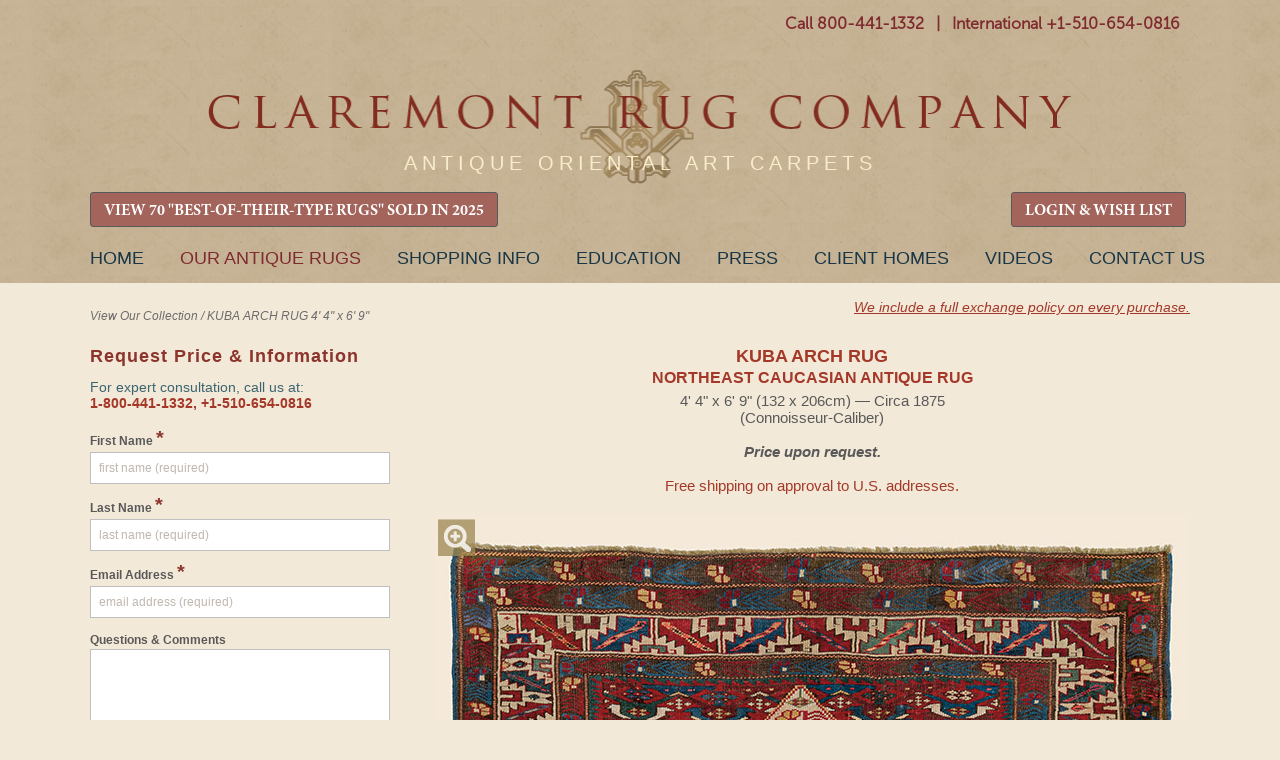

--- FILE ---
content_type: text/html
request_url: https://claremontrug.com/antique-oriental-rugs-carpets/rug/index.asp?id=7637&request=info
body_size: 111497
content:

<!DOCTYPE html>
<html lang="en-US" class="no-js"><!--<![endif]-->
	<head>
		
		<script>isLoggedIn = 0</script>
		
		<!-- Global site tag (gtag.js) - Google Analytics -->
		<script async src="https://www.googletagmanager.com/gtag/js?id=UA-35428436-1"></script>
		<script>
		  window.dataLayer = window.dataLayer || [];
		  function gtag(){dataLayer.push(arguments);}
		  gtag('js', new Date());

		  gtag('config', 'UA-35428436-1');
		</script>

		<!-- Google tag (gtag.js) -->
		<script async src="https://www.googletagmanager.com/gtag/js?id=AW-1071942489"></script>
		<script>
		  window.dataLayer = window.dataLayer || [];
		  function gtag(){dataLayer.push(arguments);}
		  gtag('js', new Date());

		  gtag('config', 'AW-1071942489');
		</script>

		
		<meta charset="ISO-8859-1">
		<title>KUBA ARCH RUG, Northeast Caucasian - Claremont Rug Co.</title>
		<meta name="description" content="This Antique Caucasian Kuba Prayer Rug has a Prayer Niche and allover floral design."/>
		<meta name="keywords" content="Antique Caucasian Kuba rug, Caucasian Kuba, Oriental rug, Oriental carpet" />


		<link rel="stylesheet" href="/wp-content/themes/claremont/style.css?20230116" />

		<link rel="preload" fetchpriority="high" as="image" href="/wp-content/uploads/CRC_Masthead_Logo_Lite.webp" type="image/webp">
		
		<script>try{Typekit.load();}catch(e){}</script>

	
	    <meta name="robots" content="index, follow">
	    <meta name="googlebot" content="index, follow">
	

	<meta name="viewport" content="width=device-width, initial-scale=1">

		<meta property="og:locale" content="en_US" />
		<meta property="og:type" content="website" />
		<meta property="og:title" content="KUBA ARCH RUG, Northeast Caucasian - Claremont Rug Co." />
		<meta property="og:description" content="This Antique Caucasian Kuba Prayer Rug has a Prayer Niche and allover floral design." />
		<meta property="og:url" content="https://claremontrug.com/antique-oriental-rugs-carpets/rug/index.asp?id=7637&request=info" />
		<meta property="og:image" content="https://www.claremontrug.com/antique-oriental-rugs-carpets/images_rugs/7637/Antique-Caucasian-Kuba-Rug-4-4x6-9.SGE4.full.jpg" />

		<link rel='stylesheet' id='open-sans-css'  href='https://fonts.googleapis.com/css?family=Open+Sans%3A300italic%2C400italic%2C600italic%2C300%2C400%2C600&#038;subset=latin%2Clatin-ext&#038;ver=4.5.3' type='text/css' media='all' />
		<!-- <link rel='stylesheet' id='dashicons-css'  href='https://www.claremontrug.com/wp-includes/css/dashicons.min.css?ver=4.5.3' type='text/css' media='all' />
		<link rel='stylesheet' id='admin-bar-css'  href='https://www.claremontrug.com/wp-includes/css/admin-bar.min.css?ver=4.5.3' type='text/css' media='all' />
		<link rel='stylesheet' id='contact-form-7-css'  href='https://www.claremontrug.com/wp-content/plugins/contact-form-7/includes/css/styles.css?ver=4.1.2' type='text/css' media='all' />
		<link rel='stylesheet' id='print-css'  href='https://www.claremontrug.com/wp-content/themes/claremont/print.css?ver=4.5.3' type='text/css' media='all' />
		<link rel='stylesheet' id='wpsw_social-icons-css'  href='https://www.claremontrug.com/wp-content/plugins/wp-social-widget/assets/css/social-icons.css?ver=2.1.2' type='text/css' media='all' />
		<link rel='stylesheet' id='wpsw_social-css-css'  href='https://www.claremontrug.com/wp-content/plugins/wp-social-widget/assets/css/social-style.css?ver=2.1.2' type='text/css' media='all' /> -->
        <link rel="stylesheet" href="https://cdnjs.cloudflare.com/ajax/libs/font-awesome/4.7.0/css/font-awesome.min.css">

		<script type='text/javascript' src='https://ajax.googleapis.com/ajax/libs/jquery/1.9.1/jquery.min.js'></script>

		<link rel="icon" href="/favicon.ico" />
		<link rel="stylesheet" href="../../antique-oriental-rugs-carpets/static/css/styles.css?d=20251222">
		<link rel="stylesheet" href="../../antique-oriental-rugs-carpets/static/css/Update-Header-on-Mobile.css?d=20250206">

		<link rel='stylesheet' id='16449-css' href='/wp-content/uploads/custom-css-js/16449.css' type="text/css" media='all' />

		<link rel="stylesheet" href="../../antique-oriental-rugs-carpets/static/css/responsive-menu.css">
		<link rel="stylesheet" href="../../antique-oriental-rugs-carpets/static/css/tooltipster.css">
		<script src="../../antique-oriental-rugs-carpets/static/js/vendor/modernizr-2.8.3.min.js"></script>
		<script src="../../antique-oriental-rugs-carpets/_include/js/v8.js"></script>

		<!-- start Mixpanel -->
        <script type="text/javascript">
            //(function(e,b){if(!b.__SV){var a,f,i,g;window.mixpanel=b;b._i=[];b.init=function(a,e,d){function f(b,h){var a=h.split(".");2==a.length&&(b=b[a[0]],h=a[1]);b[h]=function(){b.push([h].concat(Array.prototype.slice.call(arguments,0)))}}var c=b;"undefined"!==typeof d?c=b[d]=[]:d="mixpanel";c.people=c.people||[];c.toString=function(b){var a="mixpanel";"mixpanel"!==d&&(a+="."+d);b||(a+=" (stub)");return a};c.people.toString=function(){return c.toString(1)+".people (stub)"};i="disable time_event track track_pageview track_links track_forms register register_once alias unregister identify name_tag set_config people.set people.set_once people.increment people.append people.union people.track_charge people.clear_charges people.delete_user".split(" ");

            //for(g=0;g<i.length;g++)f(c,i[g]);b._i.push([a,e,d])};b.__SV=1.2;a=e.createElement("script");a.type="text/javascript";a.async=!0;a.src="undefined"!==typeof MIXPANEL_CUSTOM_LIB_URL?MIXPANEL_CUSTOM_LIB_URL:"file:"===e.location.protocol&&"//cdn.mxpnl.com/libs/mixpanel-2-latest.min.js".match(/^\/\//)?"https://cdn.mxpnl.com/libs/mixpanel-2-latest.min.js":"//cdn.mxpnl.com/libs/mixpanel-2-latest.min.js";f=e.getElementsByTagName("script")[0];f.parentNode.insertBefore(a,f)}})(document,window.mixpanel||[]);

            //mixpanel.init("3f7aac780c3bdc1b07790f510b1f1434");
        </script>
        <!-- end Mixpanel -->
		<script>
		  !function(f,b,e,v,n,t,s)
		  {if(f.fbq)return;n=f.fbq=function(){n.callMethod?
		  n.callMethod.apply(n,arguments):n.queue.push(arguments)};
		  if(!f._fbq)f._fbq=n;n.push=n;n.loaded=!0;n.version='2.0';
		  n.queue=[];t=b.createElement(e);t.async=!0;
		  t.src=v;s=b.getElementsByTagName(e)[0];
		  s.parentNode.insertBefore(t,s)}(window, document,'script',
		  'https://connect.facebook.net/en_US/fbevents.js');
		  fbq('init', '642044036141491');
		  fbq('track', 'PageView');
		</script>
		<noscript><img height="1" width="1" style="display:none" src="https://www.facebook.com/tr?id=642044036141491&ev=PageView&noscript=1" /></noscript>
	</head>
	<body class="home page page-id-4 page-template-default logged-in admin-bar no-customize-support">

	

		<header role="banner" id="site-header">
			<div class="container" style="padding-bottom:6px !important;">
				
			<div id="header-meta" class="hide-on-mobile">
	          <div id="main-phone-number" style="padding-top:10px;">
    		    <a href="tel:18004411332" class="textwidget">Call 800-441-1332</a>
				  <span class="textwidget">&nbsp;&nbsp;|&nbsp;&nbsp;</span>
				  <a href="tel:+15106540816" class="textwidget">International +1-510-654-0816</a>
				  
				  

				  <!-- <a href="tel:+15106540816" class="show-on-mobile" style="float:right; padding: 5px 0 0 10px;">Call Us</a> -->
	          </div>
	          <!-- <div id="main-phone-number-icon"></div> -->
			</div>

          <img class="logo-box-header" src="https://www.claremontrug.com/wp-content/themes/claremont/images/claremont-logo-home.jpg" style="display:none;" />

          <div id="logo" style="padding-top:28px;"><a href="/" title="Claremont Rug Company" rel="home">Claremont Rug Company</a></div>

			<div class="show-on-mobile" style="padding:0 0 7px 0; font-weight:bold;">
				<a href="tel:18004411332" class="textwidget">Call 800-441-1332</a>
				<span class="textwidget" style="color:#8a5c22;">&nbsp;|&nbsp;</span>
				<a href="tel:+15106540816" class="textwidget">Int'l +1-510-654-0816</a>
			</div>
				
				<div id="quote" class="hide-on-mobile" style="padding:20px 0 0 !important; pointer-events: none;">
		            <blockquote id="quote_widget-2" class="widget-container widget_quote_widget" style="color:#f8ecc9; font-family: Arial; font-size:20px; letter-spacing: 5px;">ANTIQUE ORIENTAL ART CARPETS</blockquote></div>

				<div id="quote2" style="display:none; pointer-events: none;">
		            <blockquote id="quote_widget-2" class="widget-container widget_quote_widget">The only Oriental rug company ever honored as Robb Report's &quot;Best of the Best.&quot;</blockquote><blockquote id="quote_widget-3" class="widget-container widget_quote_widget">One of the worldâ€™s best sources of antique carpets. â€“ Financial Times</blockquote></div>

		        
				
				
				
				<!-- RETAIN FOR COOKIE ACCESS TO CALIFORNIA COLLECTION -->
				<div class="hide-on-mobile" style="text-align:left !important; float:left !important;">
		          <div>

		          	<a href="/best-of-type-2025" class="gallery-grid-details__btn btn-primary btn-small" style="font-family: 'MinionProBold' !important; font-size: 16px !important; background-color: #a3645b !important; padding: 0.5rem 0.8rem 0.3rem;">VIEW 70 "BEST-OF-THEIR-TYPE RUGS" SOLD IN 2025</a>
        		    
					</div>
				</div>
				<div class="hide-on-mobile" style="text-align:left !important; float:right !important;">
		          <div>
		          
						<a href="/antique-oriental-rugs-carpets/wishlist/" class="gallery-grid-details__btn btn-primary btn-small" style="font-family: 'MinionProBold' !important; font-size: 16px !important; background-color: #a3645b !important; padding: 0.5rem 0.8rem 0.3rem;">LOGIN &amp; WISH LIST</a>
				  
					</div>
				</div>

				<div class="show-on-mobile" style="position:absolute; left: 18%; right: 7%; top:18px;">
		          <div>

		          	<a href="/best-of-type-2025" class="btn-primary btn-small" style="font-family: 'MinionProBold' !important; font-size: 16px !important; background-color: #a3645b !important; padding: 0.5rem 0.8rem 0.3rem;">VIEW 70 "BEST-OF-THEIR-TYPE RUGS" SOLD IN 2025</a>
        		    
					</div>
				</div>
				
				
			</div>
		</header>

		

			<nav id="access" role="navigation" class="container">
		  			<a id="skip" href="#content" title="Skip to content">Skip to content</a>
			<div class="menu-header"><ul id="menu-primary" class="menu"><li id="menu-item-31603" class="menu-item menu-item-type-custom menu-item-object-custom menu-item-31603" style="margin-left:0 !important;"><a href="/">Home</a></li>
<li id="menu-item-11" class="cta menu-item current-menu-item menu-item-object-custom current_page_item menu-item-11"><a title="The finest in antique art carpets" href="/antique-oriental-rugs-carpets/" aria-current="page">Our Antique Rugs</a></li>
<li id="menu-item-9616" class="menu-item menu-item-type-post_type menu-item-object-page menu-item-9616"><a href="/shopping-with-us/">Shopping Info</a></li>
<li id="menu-item-5633" class="menu-item menu-item-type-post_type menu-item-object-page page_item page-item-4693 menu-item-5633"><a title="Resource for information about antique oriental rugs and carpets" href="/antique-rugs-information/">Education</a></li>
<li id="menu-item-28236" class="menu-item menu-item-type-custom menu-item-object-custom menu-item-28236"><a href="/press">Press</a></li>
<li id="menu-item-16" class="menu-item menu-item-type-custom menu-item-object-custom menu-item-16"><a title="View a number of rooms weâ€™ve furnished" href="/decorating-with-persian-rugs/">Client Homes</a></li>
<li id="menu-item-1000000" class="menu-item menu-item-type-custom menu-item-object-custom menu-item-1000000"><a title="View Claremont Rug Company's video library of antique rugs" href="/video/">Videos</a></li>
<li id="menu-item-9498" class="menu-item menu-item-type-post_type menu-item-object-page menu-item-9498"><a href="/contact/">Contact Us</a></li>
</ul></div>			
			
		</nav><!-- #access -->

		

	<div class="content">

    <script type="text/javascript">
    var playing = true;
</script>

<script type="text/javascript">
function onSubmitGC(token) {
 var i = checkform();
 if (i) {
    document.getElementById("inquiry-form").submit();
}
}
</script>



<script type="text/javascript">
function skipNext() {
    var to = "https://www.claremontrug.com/thank-you-for-viewing-the-slideshow/";
    if (!playing) {
        to = to + "&pause=on";
    }
    window.location.href = to;
}

function skipPrev() {
    var to = "";
    if (!playing) {
        to = to + "&pause=on";
    }
    window.location.href = to;
}

function checkformMobile() {
    if (document.getElementById('firstNameMobile').value == '') {
        alert('Please enter a first name');
        return false;
    } else if (document.getElementById('lastNameMobile').value == '') {
        alert('Please enter a last name');
        return false;
    } else if (document.getElementById('emailAddressMobile').value == '') {
        alert('Please enter a valid email Address');
        return false;
    } else {
        document.getElementById('mobileForm').submit();
    }
    /*return v8(
        check(field("firstNameMobile","First Name"),test("r"))
        ,
        check(field("lastNameMobile","Last Name"),test("r"))
        ,
        check(field("emailAddressMobile","Email Address"),test("email"))
    )*/
}

function imgSwap(x) {
        var mainImg = $('#mainImg').attr('src');
        var img01 = $('#img2').attr('src');
        var img02 = $('#img3').attr('src');

        console.log('mainImg = ' + mainImg);
        console.log('img01 = ' + img01);
        console.log('img02 = ' + img02);

        $('#mag-tl').hide();
        $('#mag-br').hide();

        if (x == 1) {
            $('#mainImg').attr('src',img01);
            $('#img2').attr('src',mainImg);
        }
        if (x == 2) {
            $('#mainImg').attr('src',img02);
            $('#img3').attr('src',mainImg);
        }
    }

$( document ).ready(function() {
    $("#starHolder1").on("click", "#Astar1", function(){ sendStar(1,1,'A'); });
    $("#starHolder1").on("click", "#Astar2", function(){ sendStar(2,1,'A'); });
    $("#starHolder1").on("click", "#Astar3", function(){ sendStar(3,1,'A'); });
    $("#starHolder1").on("click", "#Astar4", function(){ sendStar(4,1,'A'); });
    $("#starHolder1").on("click", "#Astar5", function(){ sendStar(5,1,'A'); });

    $("#starHolder2").on("click", "#Bstar1", function(){ sendStar(1,2,'B'); });
    $("#starHolder2").on("click", "#Bstar2", function(){ sendStar(2,2,'B'); });
    $("#starHolder2").on("click", "#Bstar3", function(){ sendStar(3,2,'B'); });
    $("#starHolder2").on("click", "#Bstar4", function(){ sendStar(4,2,'B'); });
    $("#starHolder2").on("click", "#Bstar5", function(){ sendStar(5,2,'B'); });

    $("#starHolder3").on("click", "#Cstar1", function(){ sendStar(1,3,'C'); });
    $("#starHolder3").on("click", "#Cstar2", function(){ sendStar(2,3,'C'); });
    $("#starHolder3").on("click", "#Cstar3", function(){ sendStar(3,3,'C'); });
    $("#starHolder3").on("click", "#Cstar4", function(){ sendStar(4,3,'C'); });
    $("#starHolder3").on("click", "#Cstar5", function(){ sendStar(5,3,'C'); });

    $("#starHolderTxt1").on("click", "#starButtonA", function(){ sendStarText(); });
    $("#starHolderTxt2").on("click", "#starButtonB", function(){ sendStarText(); });
    $("#starHolderTxt3").on("click", "#starButtonC", function(){ sendStarText(); });
    $("#starComments").on("click", "#commentsBtn", function(){ sendStarText(); });
    
    
});

function colorStars(i,x) {
    console.log('COLOR STARS = ('+i+','+x+')');
    if (x == 'A') {
        $("#Astar1").prop('checked',false);
        $("#Astar2").prop('checked',false);
        $("#Astar3").prop('checked',false);
        $("#Astar4").prop('checked',false);
        $("#Astar5").prop('checked',false);

        if (i >= 1) { $("#Astar1").prop('checked',true); }
        if (i >= 2) { $("#Astar2").prop('checked',true); }
        if (i >= 3) { $("#Astar3").prop('checked',true); }
        if (i >= 4) { $("#Astar4").prop('checked',true); }
        if (i >= 5) { $("#Astar5").prop('checked',true); }
    } else if (x == 'B') {
        $("#Bstar1").prop('checked',false);
        $("#Bstar2").prop('checked',false);
        $("#Bstar3").prop('checked',false);
        $("#Bstar4").prop('checked',false);
        $("#Bstar5").prop('checked',false);

        if (i >= 1) { $("#Bstar1").prop('checked',true); }
        if (i >= 2) { $("#Bstar2").prop('checked',true); }
        if (i >= 3) { $("#Bstar3").prop('checked',true); }
        if (i >= 4) { $("#Bstar4").prop('checked',true); }
        if (i >= 5) { $("#Bstar5").prop('checked',true); }
    } else if (x == 'C') {
        $("#Cstar1").prop('checked',false);
        $("#Cstar2").prop('checked',false);
        $("#Cstar3").prop('checked',false);
        $("#Cstar4").prop('checked',false);
        $("#Cstar5").prop('checked',false);

        if (i >= 1) { $("#Cstar1").prop('checked',true); }
        if (i >= 2) { $("#Cstar2").prop('checked',true); }
        if (i >= 3) { $("#Cstar3").prop('checked',true); }
        if (i >= 4) { $("#Cstar4").prop('checked',true); }
        if (i >= 5) { $("#Cstar5").prop('checked',true); }
    }
}

function sendStar(i,x,xA) {
    console.log('SEND STARS PG = '+i);
    $.ajax({
      method: "GET",
      url: "sendstars.asp?r=7637&g=&s=" + i + "&x=" + x,
    })
      .done(function( msg ) {
        colorStars(i,xA);
      });
}
function sendStarText() {
    var a = $("#starTxtA").val();
    var b = $("#starTxtB").val();
    var c = $("#starTxtC").val();
    var x = $("#clientComments").val();

    console.log('SEND STAR TEXT A' + a);
    console.log('SEND STAR TEXT B' + b);
    console.log('SEND STAR TEXT C' + c);
    console.log('SEND STAR TEXT X' + x);
    $.ajax({
      method: "POST",
      data: { "r" : 7637, "g" : , "a": a, "b" : b, "c" : c, "x" : x},
      url: "sendstartext.asp",
    })
      .done(function( msg ) {
        //
      });
}

</script>


        <div class="wrap-container">
            <main class="main-container">
                

                <!-- breadcrumb -->
                <div class="main-breadcrumb hide-on-mobile" id="main-bc">
                    
                    <span style="float:left; display:inline-block; width:50%; padding:10px 0;">
                    
                        <a href="/antique-oriental-rugs-carpets/">View Our Collection</a>
                    
                        / <span>KUBA ARCH RUG 4&apos; 4&quot; x 6&apos; 9&quot;</span>
                    </span>
                    
                    
                    <span class="hide-on-mobile" style="float:left; display:inline-block; width:50%;text-align:right;">
                        
                        <a href="/shopping-with-us/antique-rugs-warranty-exchange/" style="color:#a43929; text-decoration:underline; font-size:0.9rem;">We include a full exchange policy on every purchase.</a><br /><br />
                        
                        <!-- <a href="/shopping-with-us/free-shipping-on-approval/" style="color:#a43929; text-decoration:underline; font-size:0.9rem;">Inquire about our free shipping on approval.</a></span> -->
                    
                </div>

                <div class="group cl-rug-container">
                    <section style="float:left;">
                    
                        <!-- request info form container -->
                        <section class="sidebar-info-page hide-on-mobile">
                            <form id="inquiry-form" action="../../antique-oriental-rugs-carpets/rug/sendhtml.asp" method="post" onSubmit="return checkform();">
                                <input type="hidden" name="RugId" value="7637" />
                                <input type="hidden" name="RugName" value="KUBA ARCH RUG Northeast Caucasian Antique Rug" />
                                <input type="hidden" name="RugAge" value="Circa 1875" />
                                <input type="hidden" name="RugSizeID" value="2" />
                                <input type="hidden" name="RugSize" value="4&apos; 4&quot; x 6&apos; 9&quot; (132 x 206cm)" />
                                <input type="hidden" name="RugImage" value="../../antique-oriental-rugs-carpets/images_rugs/7637/Antique-Caucasian-Kuba-Rug-4-4x6-9.SGE4.SINGLE.jpg" />
                                <input type="hidden" name="RugImage2" value="../../antique-oriental-rugs-carpets/images_rugs/7637/Antique-Caucasian-Kuba-Rug-4-4x6-9.SGE4.DET1.jpg" />
                                <input type="hidden" name="RugImage3" value="../../antique-oriental-rugs-carpets/images_rugs/7637/Antique-Caucasian-Kuba-Rug-4-4x6-9.SGE4.DET2.jpg" />
                                <input type="hidden" name="RugDesc" value=" This extremely original Caucasian weaving is instantly set apart by the intricate puzzle piece pattern that covers the field. Prayer rugs originating in Kuba are seldom found relative to their Shirvan cousins. The distinctive niche is almost free-floating and stamped with fancifully stylized carnation blossoms. Rich gem-tones sparkle across the surface with blue topaz, deep sapphire, and emerald green engaging with garnet and burnished gold. This rug's ivory main band features an attractive &quot;leaf and chalice&quot; pattern with almost Edwardian flourishes. Notice how the vertical stripes have been intentionally compressed. At the top, the outer minor borders are doubled for no reason other than the weaver wished to do so. The overall design and color palette is reminiscent of Turkoman nomadic works from Central Asia and may hint at the origins of its gifted maker. Extremely good, even, medium pile glistens to vivify every design nuance." />
                                <input type="hidden" name="RugURL" value="?id=7637&request=info" />
                                <input type="hidden" name="RugQuality" value="Connoisseur-Caliber" />
                                <input type="hidden" name="RugPrice" value="0" />
                                <input type="hidden" name="RugPrice20" value="" />
                                <input type="hidden" name="src" value="" />
                                <input type="hidden" name="device" value="Desktop Inquiry Form" />
                                
                                <h2 class="request-info__hdr">Request Price &amp; Information</h2>
                                
                                <span class="gallery-grid-hdr__offset">For expert consultation, call us at:<br />
                                        <span class="gallery-grid-hdr__phone" style="color:#a43929; font-weight:bold;">1-800-441-1332, +1-510-654-0816</span><br />&nbsp;</span>
                                <script src='https://www.google.com/recaptcha/api.js' async defer></script>
<script>
function checkform() {
    return v8(
        check(field("firstName","First Name"),test("r"))
        ,
        check(field("lalaName","Last Name"),test("r"))
        ,
        check(field("emailAddress","Email Address"),test("email"))
        //,
        //check(field("checkMath","Security Question"),test("r"))
    )
}
</script>

                            <div class="request-info-form__block">
                                <label for="firstName">First Name <span style="color:#8c352d; font-size:20px;">*</span></label>
                                <input type="text" class="request-info-form__input" name="firstName" placeholder="first name (required)" value="" />
                            </div>

                            <div class="request-info-form__block">
                                <label for="lalaName">Last Name <span style="color:#8c352d; font-size:20px;">*</span></label>
                                <input type="text" class="request-info-form__input" name="lalaName" placeholder="last name (required)" value="" />
                            </div>

                            <div class="request-info-form__block lastNameField">
                                <label for="lastName">Last Name <span style="color:#8c352d; font-size:20px;">*</span></label>
                                <input type="text" class="request-info-form__input" name="lastName" placeholder="last name" value="" />
                            </div>

                            <div class="request-info-form__block" style="clear:both;">
                                <label for="emailAddress">Email Address <span style="color:#8c352d; font-size:20px;">*</span></label>
                                <input type="text" class="request-info-form__input" name="emailAddress" placeholder="email address (required)" value="" />
                            </div>

                            <div class="request-info-form__block" style="padding:5px 0;">
                                <label for="comments">Questions &amp; Comments</label>
                                <textarea type="text" class="request-info-form__textarea" name="comments"></textarea>
                            </div>
                            
                            
                             
                            <div class="request-info-form__block" style="clear: both; padding:7px 0;">
                                <div class="g-recaptcha" data-sitekey="6LfSCe0rAAAAAMeUCAtWWaupI0SN4DrJgbzIuWxj"></div>
                            </div>
                            

                            <div class="sidebar-info-page__controls">
                                <!-- <button type="submit" class="btn-secondary btn-small g-recaptcha" style="margin: 20px 0;" data-sitekey="6Lcspq8ZAAAAAHE8m3Djr3g8w9XV03_Nno9S4BmG" data-callback="onSubmitGC" data-action="submit">Send</button> -->
                                <button type="submit" class="btn-secondary btn-small" style="margin: 0 0 40px 0;">Send</button>
                            </div>

                            <h2 class="request-info__hdr">Mailing Address</h2>

                            <div class="request-info-form__block">
                                Provide your mailing address to receive color-accurate prints and our catalog.
                            </div>

                            <div class="request-info-form__block">
                                <label for="address1">Street Address</label>
                                <input type="text" class="request-info-form__input" name="address1" placeholder="street address" value="" />
                            </div>

                            <div class="request-info-form__block">
                                <input type="text" class="request-info-form__input" name="address2" placeholder="apartment, suite, unit, building, floor, etc." value="" />
                            </div>

                            <div class="request-info-form__block group">
                                <div class="request-info-form__city">
                                    <label for="city">City</label>
                                    <input type="text" class="request-info-form__input" name="city" placeholder="city" value="" />
                                </div>
                                <div class="request-info-form__state">
                                    <label for="state">State / Province</label>
                                    <input type="text" class="request-info-form__input" name="state" placeholder="state / province" value="" />
                                </div>
                            </div>

                            <div class="request-info-form__block group">
                                <div class="request-info-form__zip">
                                    <label for="city">Zip / Postal Code</label>
                                    <input type="text" class="request-info-form__input" name="zip" placeholder="zip / postal code" value="" />
                                </div>

                                <div class="request-info-form__country">
                                <label for="country">Country</label>
                                    <select name="country" class="request-info-form__select">
                                        <option value="" selected="true">Please Select</option>
                                        <option value="United States of America">USA</option>
                                        <option value="">----</option>
                                        <option value="Afganistan">Afghanistan</option>
                                        <option value="Albania">Albania</option>
                                        <option value="Algeria">Algeria</option>
                                        <option value="American Samoa">American Samoa</option>
                                        <option value="Andorra">Andorra</option>
                                        <option value="Angola">Angola</option>
                                        <option value="Anguilla">Anguilla</option>
                                        <option value="Antigua &amp; Barbuda">Antigua &amp; Barbuda</option>
                                        <option value="Argentina">Argentina</option>
                                        <option value="Armenia">Armenia</option>
                                        <option value="Aruba">Aruba</option>
                                        <option value="Australia">Australia</option>
                                        <option value="Austria">Austria</option>
                                        <option value="Azerbaijan">Azerbaijan</option>
                                        <option value="Bahamas">Bahamas</option>
                                        <option value="Bahrain">Bahrain</option>
                                        <option value="Bangladesh">Bangladesh</option>
                                        <option value="Barbados">Barbados</option>
                                        <option value="Belarus">Belarus</option>
                                        <option value="Belgium">Belgium</option>
                                        <option value="Belize">Belize</option>
                                        <option value="Benin">Benin</option>
                                        <option value="Bermuda">Bermuda</option>
                                        <option value="Bhutan">Bhutan</option>
                                        <option value="Bolivia">Bolivia</option>
                                        <option value="Bonaire">Bonaire</option>
                                        <option value="Bosnia &amp; Herzegovina">Bosnia &amp; Herzegovina</option>
                                        <option value="Botswana">Botswana</option>
                                        <option value="Brazil">Brazil</option>
                                        <option value="British Indian Ocean Ter">British Indian Ocean Ter</option>
                                        <option value="Brunei">Brunei</option>
                                        <option value="Bulgaria">Bulgaria</option>
                                        <option value="Burkina Faso">Burkina Faso</option>
                                        <option value="Burundi">Burundi</option>
                                        <option value="Cambodia">Cambodia</option>
                                        <option value="Cameroon">Cameroon</option>
                                        <option value="Canada">Canada</option>
                                        <option value="Canary Islands">Canary Islands</option>
                                        <option value="Cape Verde">Cape Verde</option>
                                        <option value="Cayman Islands">Cayman Islands</option>
                                        <option value="Central African Republic">Central African Republic</option>
                                        <option value="Chad">Chad</option>
                                        <option value="Channel Islands">Channel Islands</option>
                                        <option value="Chile">Chile</option>
                                        <option value="China">China</option>
                                        <option value="Christmas Island">Christmas Island</option>
                                        <option value="Cocos Island">Cocos Island</option>
                                        <option value="Colombia">Colombia</option>
                                        <option value="Comoros">Comoros</option>
                                        <option value="Congo">Congo</option>
                                        <option value="Cook Islands">Cook Islands</option>
                                        <option value="Costa Rica">Costa Rica</option>
                                        <option value="Cote DIvoire">Cote D'Ivoire</option>
                                        <option value="Croatia">Croatia</option>
                                        <option value="Cuba">Cuba</option>
                                        <option value="Curaco">Curacao</option>
                                        <option value="Cyprus">Cyprus</option>
                                        <option value="Czech Republic">Czech Republic</option>
                                        <option value="Denmark">Denmark</option>
                                        <option value="Djibouti">Djibouti</option>
                                        <option value="Dominica">Dominica</option>
                                        <option value="Dominican Republic">Dominican Republic</option>
                                        <option value="East Timor">East Timor</option>
                                        <option value="Ecuador">Ecuador</option>
                                        <option value="Egypt">Egypt</option>
                                        <option value="El Salvador">El Salvador</option>
                                        <option value="Equatorial Guinea">Equatorial Guinea</option>
                                        <option value="Eritrea">Eritrea</option>
                                        <option value="Estonia">Estonia</option>
                                        <option value="Ethiopia">Ethiopia</option>
                                        <option value="Falkland Islands">Falkland Islands</option>
                                        <option value="Faroe Islands">Faroe Islands</option>
                                        <option value="Fiji">Fiji</option>
                                        <option value="Finland">Finland</option>
                                        <option value="France">France</option>
                                        <option value="French Guiana">French Guiana</option>
                                        <option value="French Polynesia">French Polynesia</option>
                                        <option value="French Southern Ter">French Southern Ter</option>
                                        <option value="Gabon">Gabon</option>
                                        <option value="Gambia">Gambia</option>
                                        <option value="Georgia">Georgia</option>
                                        <option value="Germany">Germany</option>
                                        <option value="Ghana">Ghana</option>
                                        <option value="Gibraltar">Gibraltar</option>
                                        <option value="Great Britain">Great Britain</option>
                                        <option value="Greece">Greece</option>
                                        <option value="Greenland">Greenland</option>
                                        <option value="Grenada">Grenada</option>
                                        <option value="Guadeloupe">Guadeloupe</option>
                                        <option value="Guam">Guam</option>
                                        <option value="Guatemala">Guatemala</option>
                                        <option value="Guinea">Guinea</option>
                                        <option value="Guyana">Guyana</option>
                                        <option value="Haiti">Haiti</option>
                                        <option value="Hawaii">Hawaii</option>
                                        <option value="Honduras">Honduras</option>
                                        <option value="Hong Kong">Hong Kong</option>
                                        <option value="Hungary">Hungary</option>
                                        <option value="Iceland">Iceland</option>
                                        <option value="India">India</option>
                                        <option value="Indonesia">Indonesia</option>
                                        <option value="Iran">Iran</option>
                                        <option value="Iraq">Iraq</option>
                                        <option value="Ireland">Ireland</option>
                                        <option value="Isle of Man">Isle of Man</option>
                                        <option value="Israel">Israel</option>
                                        <option value="Italy">Italy</option>
                                        <option value="Jamaica">Jamaica</option>
                                        <option value="Japan">Japan</option>
                                        <option value="Jordan">Jordan</option>
                                        <option value="Kazakhstan">Kazakhstan</option>
                                        <option value="Kenya">Kenya</option>
                                        <option value="Kiribati">Kiribati</option>
                                        <option value="Korea North">Korea North</option>
                                        <option value="Korea Sout">Korea South</option>
                                        <option value="Kuwait">Kuwait</option>
                                        <option value="Kyrgyzstan">Kyrgyzstan</option>
                                        <option value="Laos">Laos</option>
                                        <option value="Latvia">Latvia</option>
                                        <option value="Lebanon">Lebanon</option>
                                        <option value="Lesotho">Lesotho</option>
                                        <option value="Liberia">Liberia</option>
                                        <option value="Libya">Libya</option>
                                        <option value="Liechtenstein">Liechtenstein</option>
                                        <option value="Lithuania">Lithuania</option>
                                        <option value="Luxembourg">Luxembourg</option>
                                        <option value="Macau">Macau</option>
                                        <option value="Macedonia">Macedonia</option>
                                        <option value="Madagascar">Madagascar</option>
                                        <option value="Malaysia">Malaysia</option>
                                        <option value="Malawi">Malawi</option>
                                        <option value="Maldives">Maldives</option>
                                        <option value="Mali">Mali</option>
                                        <option value="Malta">Malta</option>
                                        <option value="Marshall Islands">Marshall Islands</option>
                                        <option value="Martinique">Martinique</option>
                                        <option value="Mauritania">Mauritania</option>
                                        <option value="Mauritius">Mauritius</option>
                                        <option value="Mayotte">Mayotte</option>
                                        <option value="Mexico">Mexico</option>
                                        <option value="Midway Islands">Midway Islands</option>
                                        <option value="Moldova">Moldova</option>
                                        <option value="Monaco">Monaco</option>
                                        <option value="Mongolia">Mongolia</option>
                                        <option value="Montserrat">Montserrat</option>
                                        <option value="Morocco">Morocco</option>
                                        <option value="Mozambique">Mozambique</option>
                                        <option value="Myanmar">Myanmar</option>
                                        <option value="Nambia">Nambia</option>
                                        <option value="Nauru">Nauru</option>
                                        <option value="Nepal">Nepal</option>
                                        <option value="Netherland Antilles">Netherland Antilles</option>
                                        <option value="Netherlands">Netherlands (Holland, Europe)</option>
                                        <option value="Nevis">Nevis</option>
                                        <option value="New Caledonia">New Caledonia</option>
                                        <option value="New Zealand">New Zealand</option>
                                        <option value="Nicaragua">Nicaragua</option>
                                        <option value="Niger">Niger</option>
                                        <option value="Nigeria">Nigeria</option>
                                        <option value="Niue">Niue</option>
                                        <option value="Norfolk Island">Norfolk Island</option>
                                        <option value="Norway">Norway</option>
                                        <option value="Oman">Oman</option>
                                        <option value="Pakistan">Pakistan</option>
                                        <option value="Palau Island">Palau Island</option>
                                        <option value="Palestine">Palestine</option>
                                        <option value="Panama">Panama</option>
                                        <option value="Papua New Guinea">Papua New Guinea</option>
                                        <option value="Paraguay">Paraguay</option>
                                        <option value="Peru">Peru</option>
                                        <option value="Phillipines">Philippines</option>
                                        <option value="Pitcairn Island">Pitcairn Island</option>
                                        <option value="Poland">Poland</option>
                                        <option value="Portugal">Portugal</option>
                                        <option value="Puerto Rico">Puerto Rico</option>
                                        <option value="Qatar">Qatar</option>
                                        <option value="Republic of Montenegro">Republic of Montenegro</option>
                                        <option value="Republic of Serbia">Republic of Serbia</option>
                                        <option value="Reunion">Reunion</option>
                                        <option value="Romania">Romania</option>
                                        <option value="Russia">Russia</option>
                                        <option value="Rwanda">Rwanda</option>
                                        <option value="St Barthelemy">St Barthelemy</option>
                                        <option value="St Eustatius">St Eustatius</option>
                                        <option value="St Helena">St Helena</option>
                                        <option value="St Kitts-Nevis">St Kitts-Nevis</option>
                                        <option value="St Lucia">St Lucia</option>
                                        <option value="St Maarten">St Maarten</option>
                                        <option value="St Pierre &amp; Miquelon">St Pierre &amp; Miquelon</option>
                                        <option value="St Vincent &amp; Grenadines">St Vincent &amp; Grenadines</option>
                                        <option value="Saipan">Saipan</option>
                                        <option value="Samoa">Samoa</option>
                                        <option value="Samoa American">Samoa American</option>
                                        <option value="San Marino">San Marino</option>
                                        <option value="Sao Tome &amp; Principe">Sao Tome &amp; Principe</option>
                                        <option value="Saudi Arabia">Saudi Arabia</option>
                                        <option value="Senegal">Senegal</option>
                                        <option value="Serbia">Serbia</option>
                                        <option value="Seychelles">Seychelles</option>
                                        <option value="Sierra Leone">Sierra Leone</option>
                                        <option value="Singapore">Singapore</option>
                                        <option value="Slovakia">Slovakia</option>
                                        <option value="Slovenia">Slovenia</option>
                                        <option value="Solomon Islands">Solomon Islands</option>
                                        <option value="Somalia">Somalia</option>
                                        <option value="South Africa">South Africa</option>
                                        <option value="Spain">Spain</option>
                                        <option value="Sri Lanka">Sri Lanka</option>
                                        <option value="Sudan">Sudan</option>
                                        <option value="Suriname">Suriname</option>
                                        <option value="Swaziland">Swaziland</option>
                                        <option value="Sweden">Sweden</option>
                                        <option value="Switzerland">Switzerland</option>
                                        <option value="Syria">Syria</option>
                                        <option value="Tahiti">Tahiti</option>
                                        <option value="Taiwan">Taiwan</option>
                                        <option value="Tajikistan">Tajikistan</option>
                                        <option value="Tanzania">Tanzania</option>
                                        <option value="Thailand">Thailand</option>
                                        <option value="Togo">Togo</option>
                                        <option value="Tokelau">Tokelau</option>
                                        <option value="Tonga">Tonga</option>
                                        <option value="Trinidad &amp; Tobago">Trinidad &amp; Tobago</option>
                                        <option value="Tunisia">Tunisia</option>
                                        <option value="Turkey">Turkey</option>
                                        <option value="Turkmenistan">Turkmenistan</option>
                                        <option value="Turks &amp; Caicos Is">Turks &amp; Caicos Is</option>
                                        <option value="Tuvalu">Tuvalu</option>
                                        <option value="Uganda">Uganda</option>
                                        <option value="Ukraine">Ukraine</option>
                                        <option value="United Arab Erimates">United Arab Emirates</option>
                                        <option value="United Kingdom">United Kingdom</option>
                                        <option value="United States of America">USA</option>
                                        <option value="Uraguay">Uruguay</option>
                                        <option value="Uzbekistan">Uzbekistan</option>
                                        <option value="Vanuatu">Vanuatu</option>
                                        <option value="Vatican City State">Vatican City State</option>
                                        <option value="Venezuela">Venezuela</option>
                                        <option value="Vietnam">Vietnam</option>
                                        <option value="Virgin Islands (Brit)">Virgin Islands (Brit)</option>
                                        <option value="Virgin Islands (USA)">Virgin Islands (USA)</option>
                                        <option value="Wake Island">Wake Island</option>
                                        <option value="Wallis &amp; Futana Is">Wallis &amp; Futana Is</option>
                                        <option value="Yemen">Yemen</option>
                                        <option value="Zaire">Zaire</option>
                                        <option value="Zambia">Zambia</option>
                                        <option value="Zimbabwe">Zimbabwe</option>
                                    </select>
                                
                                </div>
                            </div>

                            <div class="request-info-form__block">
                                <label for="tel">Telephone</label>
                                <input type="text" class="request-info-form__input" name="tel" placeholder="telephone #" value="" />
                            </div>

                            <div class="sidebar-info-page__controls" style="clear:both;">
                                <!-- <a href="../../antique-oriental-rugs-carpets/rug/?id=7637" style="color:#5b5b5b;">Go Back</a>  -->
                                <!-- <button type="submit" class="btn-secondary btn-small g-recaptcha" style="float:right;" data-sitekey="6Lcspq8ZAAAAAHE8m3Djr3g8w9XV03_Nno9S4BmG" data-callback="onSubmitGC" data-action="submit">Send</button> -->
                                <button type="submit" class="btn-secondary btn-small" style="float:right;">Send</button>
                            </div>

                            <style type="text/css">
                                .lastNameField { display:none; z-index:-1; }
                            </style>

                            </form>
                        </section>

                    
                    <div class="sidebar-search__controls hide-on-mobile" style="clear:both; padding-top:0px;">
                        <h2 class="request-info__hdr" style="margin-top:2rem !important;">More Photos of this Rug</h2>
                        <em>Click on image to enlarge</em><br /><br />
                        
                            <div><a href="javascript:imgSwap(1);"><img src="../../antique-oriental-rugs-carpets/images_rugs/7637/Antique-Caucasian-Kuba-Rug-4-4x6-9.SGE4.DET1.jpg" width="300" id="img2" /></a></div>
                        
                        <div>&nbsp;</div>
                        
                            <div><a href="javascript:imgSwap(2);"><img src="../../antique-oriental-rugs-carpets/images_rugs/7637/Antique-Caucasian-Kuba-Rug-4-4x6-9.SGE4.DET2.jpg" width="300" id="img3" /></a></div>
                        
                    </div>

                    
                    </section>

                    
                        <!-- gallery -->
                        <section class="gallery-stage-single-rug" style="margin:0 0 0 2.75rem;">
                            <div class="gallery-stage__heading">
                                <h1 class="gallery-details__info-hdr">KUBA ARCH RUG<br><span style="font-size:1rem;">Northeast Caucasian Antique Rug</span></h1>
                                <p class="gallery-details__info-description">
                                    4&apos; 4&quot; x 6&apos; 9&quot; (132 x 206cm) &#151; Circa 1875
                                        <br />(Connoisseur-Caliber)
                                    
                                         <br /><br />
                                         <em>
                                        
                                            <strong>Price upon request.</strong>
                                        
                                        </em>
                                        <br /><br /><span style="color:#a43929;">Free shipping on approval to U.S. addresses.</span>
                                    
                                </p>

                                

                                <p>&nbsp;</p>
                                
                                        <p class="show-on-mobile" style="padding:10px 0 15px 0;">
                                            <button onclick="location.href='#requestprice'" class="btn-secondary btn-small" style="padding:12px 16px; margin-right:10px;">Inquire</button> 
                                            
                                            <button onclick="location.href='tel:+15106540816'" class="btn-secondary btn-small" style="padding:12px 16px; margin:0 10px;">Call Us</button>

                                            
                                                <button onclick="location.href='../../antique-oriental-rugs-carpets/wishlist/?rid=7637'" class="btn-secondary btn-small" style="padding:12px 16px; margin-left:10px;">Add to Wish Lists</button> 
                                            

                                        </p>
                                        
                            </div>
                            <div class="gallery-stage__image">
                                

                                <!-- top left magnifier -->
                                <a href="../../antique-oriental-rugs-carpets/caucasian/deep-red/kuba-arch-rug-northeast-caucasian-antique-rug-7637/massive/" class="btn-magnifier -tl" id="mag-tl">Magnify</a>
                                
                                <!-- MAIN IMAGE HERE -->
                                <a href="../../antique-oriental-rugs-carpets/caucasian/deep-red/kuba-arch-rug-northeast-caucasian-antique-rug-7637/massive/" class="hide-on-mobile"><img src="../../antique-oriental-rugs-carpets/images_rugs/7637/Antique-Caucasian-Kuba-Rug-4-4x6-9.SGE4.SINGLE.jpg" id="mainImg" class="mainImg" alt="19th century Antique Caucasian Kuba Prayer Rug with Prayer Niche and floral ground 4ft x 6ft" /></a>

                                

                                <div class="scrolling-wrapper show-on-mobile">
                                    <div class="scrolling-card"><img src="../../antique-oriental-rugs-carpets/images_rugs/7637/Antique-Caucasian-Kuba-Rug-4-4x6-9.SGE4.SINGLE.jpg" id="mainImg" /></div>
                                
                                        <div class="scrolling-card"><img src="../../antique-oriental-rugs-carpets/images_rugs/7637/Antique-Caucasian-Kuba-Rug-4-4x6-9.SGE4.DET1.jpg" id="img2" /></div>
                                    
                                        <div class="scrolling-card"><img src="../../antique-oriental-rugs-carpets/images_rugs/7637/Antique-Caucasian-Kuba-Rug-4-4x6-9.SGE4.DET2.jpg" id="img3" /></div>
                                    
                                </div>
                                
                                <!-- bottom right magnifier -->
                                <a href="../../antique-oriental-rugs-carpets/caucasian/deep-red/kuba-arch-rug-northeast-caucasian-antique-rug-7637/massive/" class="btn-magnifier -br" id="mag-br">Magnify</a>
                            </div>
                            

                            <!-- <div class="anchor-default -underline -bold show-on-mobile" style="text-align:center; padding-bottom:15px; font-size:16px;">
                                <a href="../../antique-oriental-rugs-carpets/caucasian/deep-red/kuba-arch-rug-northeast-caucasian-antique-rug-7637/massive/">See Massive Image of Full Rug</a>
                            </div> -->

                            <div style="text-align: center;">
                            <h1 class="gallery-details__info-hdr">KUBA ARCH RUG</h1>
                                <p class="gallery-details__info-description">
                                    4&apos; 4&quot; x 6&apos; 9&quot; (132 x 206cm) &#151; Circa 1875
                                </p>
                            </div>

                            

                            <!-- Description -->
                            <div class="gallery-description group"><a name="description"></a>
                                <div class="gallery-description__share hide-on-mobile">
                                    <div class="gallery-description__details">
                                        <h2 class="gallery-description__hdr">KUBA ARCH RUG, Northeast Caucasian</h2>
                                        <p>4&apos; 4&quot; x 6&apos; 9&quot;</p>
                                        <p>132 x 206cm</p>
                                        <p>Circa 1875</p>
                                    </div>

                                    

                                </div>

                                <p class="gallery-description__content">
                                
                                    <span style="color:#b08254;">(Connoisseur-Caliber)</span>
                                 This extremely original Caucasian weaving is instantly set apart by the intricate puzzle piece pattern that covers the field. Prayer rugs originating in Kuba are seldom found relative to their Shirvan cousins. The distinctive niche is almost free-floating and stamped with fancifully stylized carnation blossoms. Rich gem-tones sparkle across the surface with blue topaz, deep sapphire, and emerald green engaging with garnet and burnished gold. This rug's ivory main band features an attractive "leaf and chalice" pattern with almost Edwardian flourishes. Notice how the vertical stripes have been intentionally compressed. At the top, the outer minor borders are doubled for no reason other than the weaver wished to do so. The overall design and color palette is reminiscent of Turkoman nomadic works from Central Asia and may hint at the origins of its gifted maker. Extremely good, even, medium pile glistens to vivify every design nuance.
                                </p>

                                

                                    <!-- Contact form on mobile -->
                                    
                                    
                                        <section id="requestprice" class="sidebar-info-page show-on-mobile" style="padding:25px 0;">
                                            <!-- <br /><br /> -->
                                            <form action="../../antique-oriental-rugs-carpets/rug/sendhtml.asp" method="post" id="mobileForm">
                                                <input type="hidden" name="RugId" value="7637" />
                                                <input type="hidden" name="RugName" value="KUBA ARCH RUG Northeast Caucasian Antique Rug" />
                                                <input type="hidden" name="RugAge" value="Circa 1875" />
                                                <input type="hidden" name="RugSizeID" value="2" />
                                                <input type="hidden" name="RugSize" value="4&apos; 4&quot; x 6&apos; 9&quot; (132 x 206cm)" />
                                                <input type="hidden" name="RugImage" value="../../antique-oriental-rugs-carpets/images_rugs/7637/Antique-Caucasian-Kuba-Rug-4-4x6-9.SGE4.SINGLE.jpg" />
                                                <input type="hidden" name="RugImage2" value="../../antique-oriental-rugs-carpets/images_rugs/7637/Antique-Caucasian-Kuba-Rug-4-4x6-9.SGE4.DET1.jpg" />
                                                <input type="hidden" name="RugImage3" value="../../antique-oriental-rugs-carpets/images_rugs/7637/Antique-Caucasian-Kuba-Rug-4-4x6-9.SGE4.DET2.jpg" />
                                                <input type="hidden" name="RugDesc" value=" This extremely original Caucasian weaving is instantly set apart by the intricate puzzle piece pattern that covers the field. Prayer rugs originating in Kuba are seldom found relative to their Shirvan cousins. The distinctive niche is almost free-floating and stamped with fancifully stylized carnation blossoms. Rich gem-tones sparkle across the surface with blue topaz, deep sapphire, and emerald green engaging with garnet and burnished gold. This rug's ivory main band features an attractive &quot;leaf and chalice&quot; pattern with almost Edwardian flourishes. Notice how the vertical stripes have been intentionally compressed. At the top, the outer minor borders are doubled for no reason other than the weaver wished to do so. The overall design and color palette is reminiscent of Turkoman nomadic works from Central Asia and may hint at the origins of its gifted maker. Extremely good, even, medium pile glistens to vivify every design nuance." />
                                                <input type="hidden" name="RugURL" value="?id=7637&request=info" />
                                                <input type="hidden" name="RugQuality" value="Connoisseur-Caliber" />
                                                <input type="hidden" name="RugPrice" value="0" />
                                                <input type="hidden" name="RugPrice20" value="" />
                                                <input type="hidden" name="src" value="" />
                                                <input type="hidden" name="device" value="Mobile Inquiry Form" />
                                                <h2 class="request-info__hdr">Request Price &amp; Information</h2>

                                                <script>
function checkform() {
    return v8(
        check(field("firstName","First Name"),test("r"))
        ,
        check(field("lalaName","Last Name"),test("r"))
        ,
        check(field("emailAddress","Email Address"),test("email"))
        //,
        //check(field("checkMath","Security Question"),test("r"))
    )
}
</script>

                            <div class="request-info-form__block">
                                <label for="firstName">First Name *</label>
                                <input type="text" required class="request-info-form__input" name="firstName" id="firstNameMobile" placeholder="first name" value="" />
                            </div>

                            <div class="request-info-form__block">
                                <label for="lalaName">Last Name *</label>
                                <input type="text" required class="request-info-form__input" name="lalaName" id="lalaNameMobile" placeholder="last name" value="" />
                            </div>

                            <div class="request-info-form__block lastNameField">
                                <label for="lastName">Last Name *</label>
                                <input type="text" class="request-info-form__input" name="lastName" placeholder="last name" value="" />
                            </div>

                            <div class="request-info-form__block">
                                <label for="emailAddress">Email Address *</label>
                                <input type="email" class="request-info-form__input" name="emailAddress" id="emailAddressMobile" placeholder="email address" value="" required />
                            </div>

                            <div class="request-info-form__block" style="clear:both; padding:15px 0;">
                                <label for="comments">Questions &amp; Comments</label>
                                <textarea type="text" class="request-info-form__textarea" name="comments"></textarea>
                            </div>

                            
                            <div class="request-info-form__block" style="clear:both;">
                                <div class="g-recaptcha" data-sitekey="6LfSCe0rAAAAAMeUCAtWWaupI0SN4DrJgbzIuWxj"></div>
                            </div>
                            

                            <div class="sidebar-info-page__controls" style="clear:both; padding-top:20px; text-align: center;">
                                <input type="submit" class="btn-secondary btn-small" style="padding:12px 16px;" value="Send Inquiry" />
                            </div>

                            <div class="request-info-form__block" style="clear:both; padding:15px 0;"">
                                <label for="tel">Telephone</label>
                                <input type="text" class="request-info-form__input" name="tel" placeholder="telephone #" value="" />
                            </div>

                            <div class="request-info-form__block">
                                <label for="address1">Street Address <span>(to receive our free print catalog)</span></label>
                                <input type="text" class="request-info-form__input" name="address1" placeholder="street address" value="" />
                            </div>

                            <div class="request-info-form__block">
                                <input type="text" class="request-info-form__input" name="address2" placeholder="apartment, suite, unit, building, floor, etc." value="" />
                            </div>

                            <div class="request-info-form__block group">
                                <div class="request-info-form__city">
                                    <label for="city">City</label>
                                    <input type="text" class="request-info-form__input" name="city" placeholder="city" value="" />
                                </div>
                                <div class="request-info-form__state">
                                    <label for="state">State</label>
                                    <select name="state" class="request-info-form__select">
                                        <option value="">State</option>
                                        <option value="">----</option>
                                        <option value="AL">AL</option>
                                        <option value="AK">AK</option>
                                        <option value="AZ">AZ</option>
                                        <option value="AR">AR</option>
                                        <option value="CA">CA</option>
                                        <option value="CO">CO</option>
                                        <option value="CT">CT</option>
                                        <option value="DE">DE</option>
                                        <option value="DC">DC</option>
                                        <option value="FL">FL</option>
                                        <option value="GA">GA</option>
                                        <option value="HI">HI</option>
                                        <option value="ID">ID</option>
                                        <option value="IL">IL</option>
                                        <option value="IN">IN</option>
                                        <option value="IA">IA</option>
                                        <option value="KS">KS</option>
                                        <option value="KY">KY</option>
                                        <option value="LA">LA</option>
                                        <option value="ME">ME</option>
                                        <option value="MD">MD</option>
                                        <option value="MA">MA</option>
                                        <option value="MI">MI</option>
                                        <option value="MN">MN</option>
                                        <option value="MS">MS</option>
                                        <option value="MO">MO</option>
                                        <option value="MT">MT</option>
                                        <option value="NE">NE</option>
                                        <option value="NV">NV</option>
                                        <option value="NH">NH</option>
                                        <option value="NJ">NJ</option>
                                        <option value="NM">NM</option>
                                        <option value="NY">NY</option>
                                        <option value="NC">NC</option>
                                        <option value="ND">ND</option>
                                        <option value="OH">OH</option>
                                        <option value="OK">OK</option>
                                        <option value="OR">OR</option>
                                        <option value="PA">PA</option>
                                        <option value="RI">RI</option>
                                        <option value="SC">SC</option>
                                        <option value="SD">SD</option>
                                        <option value="TN">TN</option>
                                        <option value="TX">TX</option>
                                        <option value="UT">UT</option>
                                        <option value="VT">VT</option>
                                        <option value="VA">VA</option>
                                        <option value="WA">WA</option>
                                        <option value="WV">WV</option>
                                        <option value="WI">WI</option>
                                        <option value="WY">WY</option>
                                    </select>

                                </div>
                            </div>

                            <div class="request-info-form__block group">
                                <div class="request-info-form__zip">
                                    <label for="city">Zip</label>
                                    <input type="text" class="request-info-form__input" name="zip" placeholder="zip code" value="" />
                                </div>

                                <div class="request-info-form__country">
                                <label for="country">Country</label>
                                    <select name="country" class="request-info-form__select">
                                        <option value="" selected="true">Please Select</option>
                                        <option value="United States of America">USA</option>
                                        <option value="">----</option>
                                        <option value="Afganistan">Afghanistan</option>
                                        <option value="Albania">Albania</option>
                                        <option value="Algeria">Algeria</option>
                                        <option value="American Samoa">American Samoa</option>
                                        <option value="Andorra">Andorra</option>
                                        <option value="Angola">Angola</option>
                                        <option value="Anguilla">Anguilla</option>
                                        <option value="Antigua &amp; Barbuda">Antigua &amp; Barbuda</option>
                                        <option value="Argentina">Argentina</option>
                                        <option value="Armenia">Armenia</option>
                                        <option value="Aruba">Aruba</option>
                                        <option value="Australia">Australia</option>
                                        <option value="Austria">Austria</option>
                                        <option value="Azerbaijan">Azerbaijan</option>
                                        <option value="Bahamas">Bahamas</option>
                                        <option value="Bahrain">Bahrain</option>
                                        <option value="Bangladesh">Bangladesh</option>
                                        <option value="Barbados">Barbados</option>
                                        <option value="Belarus">Belarus</option>
                                        <option value="Belgium">Belgium</option>
                                        <option value="Belize">Belize</option>
                                        <option value="Benin">Benin</option>
                                        <option value="Bermuda">Bermuda</option>
                                        <option value="Bhutan">Bhutan</option>
                                        <option value="Bolivia">Bolivia</option>
                                        <option value="Bonaire">Bonaire</option>
                                        <option value="Bosnia &amp; Herzegovina">Bosnia &amp; Herzegovina</option>
                                        <option value="Botswana">Botswana</option>
                                        <option value="Brazil">Brazil</option>
                                        <option value="British Indian Ocean Ter">British Indian Ocean Ter</option>
                                        <option value="Brunei">Brunei</option>
                                        <option value="Bulgaria">Bulgaria</option>
                                        <option value="Burkina Faso">Burkina Faso</option>
                                        <option value="Burundi">Burundi</option>
                                        <option value="Cambodia">Cambodia</option>
                                        <option value="Cameroon">Cameroon</option>
                                        <option value="Canada">Canada</option>
                                        <option value="Canary Islands">Canary Islands</option>
                                        <option value="Cape Verde">Cape Verde</option>
                                        <option value="Cayman Islands">Cayman Islands</option>
                                        <option value="Central African Republic">Central African Republic</option>
                                        <option value="Chad">Chad</option>
                                        <option value="Channel Islands">Channel Islands</option>
                                        <option value="Chile">Chile</option>
                                        <option value="China">China</option>
                                        <option value="Christmas Island">Christmas Island</option>
                                        <option value="Cocos Island">Cocos Island</option>
                                        <option value="Colombia">Colombia</option>
                                        <option value="Comoros">Comoros</option>
                                        <option value="Congo">Congo</option>
                                        <option value="Cook Islands">Cook Islands</option>
                                        <option value="Costa Rica">Costa Rica</option>
                                        <option value="Cote DIvoire">Cote D'Ivoire</option>
                                        <option value="Croatia">Croatia</option>
                                        <option value="Cuba">Cuba</option>
                                        <option value="Curaco">Curacao</option>
                                        <option value="Cyprus">Cyprus</option>
                                        <option value="Czech Republic">Czech Republic</option>
                                        <option value="Denmark">Denmark</option>
                                        <option value="Djibouti">Djibouti</option>
                                        <option value="Dominica">Dominica</option>
                                        <option value="Dominican Republic">Dominican Republic</option>
                                        <option value="East Timor">East Timor</option>
                                        <option value="Ecuador">Ecuador</option>
                                        <option value="Egypt">Egypt</option>
                                        <option value="El Salvador">El Salvador</option>
                                        <option value="Equatorial Guinea">Equatorial Guinea</option>
                                        <option value="Eritrea">Eritrea</option>
                                        <option value="Estonia">Estonia</option>
                                        <option value="Ethiopia">Ethiopia</option>
                                        <option value="Falkland Islands">Falkland Islands</option>
                                        <option value="Faroe Islands">Faroe Islands</option>
                                        <option value="Fiji">Fiji</option>
                                        <option value="Finland">Finland</option>
                                        <option value="France">France</option>
                                        <option value="French Guiana">French Guiana</option>
                                        <option value="French Polynesia">French Polynesia</option>
                                        <option value="French Southern Ter">French Southern Ter</option>
                                        <option value="Gabon">Gabon</option>
                                        <option value="Gambia">Gambia</option>
                                        <option value="Georgia">Georgia</option>
                                        <option value="Germany">Germany</option>
                                        <option value="Ghana">Ghana</option>
                                        <option value="Gibraltar">Gibraltar</option>
                                        <option value="Great Britain">Great Britain</option>
                                        <option value="Greece">Greece</option>
                                        <option value="Greenland">Greenland</option>
                                        <option value="Grenada">Grenada</option>
                                        <option value="Guadeloupe">Guadeloupe</option>
                                        <option value="Guam">Guam</option>
                                        <option value="Guatemala">Guatemala</option>
                                        <option value="Guinea">Guinea</option>
                                        <option value="Guyana">Guyana</option>
                                        <option value="Haiti">Haiti</option>
                                        <option value="Hawaii">Hawaii</option>
                                        <option value="Honduras">Honduras</option>
                                        <option value="Hong Kong">Hong Kong</option>
                                        <option value="Hungary">Hungary</option>
                                        <option value="Iceland">Iceland</option>
                                        <option value="India">India</option>
                                        <option value="Indonesia">Indonesia</option>
                                        <option value="Iran">Iran</option>
                                        <option value="Iraq">Iraq</option>
                                        <option value="Ireland">Ireland</option>
                                        <option value="Isle of Man">Isle of Man</option>
                                        <option value="Israel">Israel</option>
                                        <option value="Italy">Italy</option>
                                        <option value="Jamaica">Jamaica</option>
                                        <option value="Japan">Japan</option>
                                        <option value="Jordan">Jordan</option>
                                        <option value="Kazakhstan">Kazakhstan</option>
                                        <option value="Kenya">Kenya</option>
                                        <option value="Kiribati">Kiribati</option>
                                        <option value="Korea North">Korea North</option>
                                        <option value="Korea Sout">Korea South</option>
                                        <option value="Kuwait">Kuwait</option>
                                        <option value="Kyrgyzstan">Kyrgyzstan</option>
                                        <option value="Laos">Laos</option>
                                        <option value="Latvia">Latvia</option>
                                        <option value="Lebanon">Lebanon</option>
                                        <option value="Lesotho">Lesotho</option>
                                        <option value="Liberia">Liberia</option>
                                        <option value="Libya">Libya</option>
                                        <option value="Liechtenstein">Liechtenstein</option>
                                        <option value="Lithuania">Lithuania</option>
                                        <option value="Luxembourg">Luxembourg</option>
                                        <option value="Macau">Macau</option>
                                        <option value="Macedonia">Macedonia</option>
                                        <option value="Madagascar">Madagascar</option>
                                        <option value="Malaysia">Malaysia</option>
                                        <option value="Malawi">Malawi</option>
                                        <option value="Maldives">Maldives</option>
                                        <option value="Mali">Mali</option>
                                        <option value="Malta">Malta</option>
                                        <option value="Marshall Islands">Marshall Islands</option>
                                        <option value="Martinique">Martinique</option>
                                        <option value="Mauritania">Mauritania</option>
                                        <option value="Mauritius">Mauritius</option>
                                        <option value="Mayotte">Mayotte</option>
                                        <option value="Mexico">Mexico</option>
                                        <option value="Midway Islands">Midway Islands</option>
                                        <option value="Moldova">Moldova</option>
                                        <option value="Monaco">Monaco</option>
                                        <option value="Mongolia">Mongolia</option>
                                        <option value="Montserrat">Montserrat</option>
                                        <option value="Morocco">Morocco</option>
                                        <option value="Mozambique">Mozambique</option>
                                        <option value="Myanmar">Myanmar</option>
                                        <option value="Nambia">Nambia</option>
                                        <option value="Nauru">Nauru</option>
                                        <option value="Nepal">Nepal</option>
                                        <option value="Netherland Antilles">Netherland Antilles</option>
                                        <option value="Netherlands">Netherlands (Holland, Europe)</option>
                                        <option value="Nevis">Nevis</option>
                                        <option value="New Caledonia">New Caledonia</option>
                                        <option value="New Zealand">New Zealand</option>
                                        <option value="Nicaragua">Nicaragua</option>
                                        <option value="Niger">Niger</option>
                                        <option value="Nigeria">Nigeria</option>
                                        <option value="Niue">Niue</option>
                                        <option value="Norfolk Island">Norfolk Island</option>
                                        <option value="Norway">Norway</option>
                                        <option value="Oman">Oman</option>
                                        <option value="Pakistan">Pakistan</option>
                                        <option value="Palau Island">Palau Island</option>
                                        <option value="Palestine">Palestine</option>
                                        <option value="Panama">Panama</option>
                                        <option value="Papua New Guinea">Papua New Guinea</option>
                                        <option value="Paraguay">Paraguay</option>
                                        <option value="Peru">Peru</option>
                                        <option value="Phillipines">Philippines</option>
                                        <option value="Pitcairn Island">Pitcairn Island</option>
                                        <option value="Poland">Poland</option>
                                        <option value="Portugal">Portugal</option>
                                        <option value="Puerto Rico">Puerto Rico</option>
                                        <option value="Qatar">Qatar</option>
                                        <option value="Republic of Montenegro">Republic of Montenegro</option>
                                        <option value="Republic of Serbia">Republic of Serbia</option>
                                        <option value="Reunion">Reunion</option>
                                        <option value="Romania">Romania</option>
                                        <option value="Russia">Russia</option>
                                        <option value="Rwanda">Rwanda</option>
                                        <option value="St Barthelemy">St Barthelemy</option>
                                        <option value="St Eustatius">St Eustatius</option>
                                        <option value="St Helena">St Helena</option>
                                        <option value="St Kitts-Nevis">St Kitts-Nevis</option>
                                        <option value="St Lucia">St Lucia</option>
                                        <option value="St Maarten">St Maarten</option>
                                        <option value="St Pierre &amp; Miquelon">St Pierre &amp; Miquelon</option>
                                        <option value="St Vincent &amp; Grenadines">St Vincent &amp; Grenadines</option>
                                        <option value="Saipan">Saipan</option>
                                        <option value="Samoa">Samoa</option>
                                        <option value="Samoa American">Samoa American</option>
                                        <option value="San Marino">San Marino</option>
                                        <option value="Sao Tome &amp; Principe">Sao Tome &amp; Principe</option>
                                        <option value="Saudi Arabia">Saudi Arabia</option>
                                        <option value="Senegal">Senegal</option>
                                        <option value="Serbia">Serbia</option>
                                        <option value="Seychelles">Seychelles</option>
                                        <option value="Sierra Leone">Sierra Leone</option>
                                        <option value="Singapore">Singapore</option>
                                        <option value="Slovakia">Slovakia</option>
                                        <option value="Slovenia">Slovenia</option>
                                        <option value="Solomon Islands">Solomon Islands</option>
                                        <option value="Somalia">Somalia</option>
                                        <option value="South Africa">South Africa</option>
                                        <option value="Spain">Spain</option>
                                        <option value="Sri Lanka">Sri Lanka</option>
                                        <option value="Sudan">Sudan</option>
                                        <option value="Suriname">Suriname</option>
                                        <option value="Swaziland">Swaziland</option>
                                        <option value="Sweden">Sweden</option>
                                        <option value="Switzerland">Switzerland</option>
                                        <option value="Syria">Syria</option>
                                        <option value="Tahiti">Tahiti</option>
                                        <option value="Taiwan">Taiwan</option>
                                        <option value="Tajikistan">Tajikistan</option>
                                        <option value="Tanzania">Tanzania</option>
                                        <option value="Thailand">Thailand</option>
                                        <option value="Togo">Togo</option>
                                        <option value="Tokelau">Tokelau</option>
                                        <option value="Tonga">Tonga</option>
                                        <option value="Trinidad &amp; Tobago">Trinidad &amp; Tobago</option>
                                        <option value="Tunisia">Tunisia</option>
                                        <option value="Turkey">Turkey</option>
                                        <option value="Turkmenistan">Turkmenistan</option>
                                        <option value="Turks &amp; Caicos Is">Turks &amp; Caicos Is</option>
                                        <option value="Tuvalu">Tuvalu</option>
                                        <option value="Uganda">Uganda</option>
                                        <option value="Ukraine">Ukraine</option>
                                        <option value="United Arab Erimates">United Arab Emirates</option>
                                        <option value="United Kingdom">United Kingdom</option>
                                        <option value="United States of America">USA</option>
                                        <option value="Uraguay">Uruguay</option>
                                        <option value="Uzbekistan">Uzbekistan</option>
                                        <option value="Vanuatu">Vanuatu</option>
                                        <option value="Vatican City State">Vatican City State</option>
                                        <option value="Venezuela">Venezuela</option>
                                        <option value="Vietnam">Vietnam</option>
                                        <option value="Virgin Islands (Brit)">Virgin Islands (Brit)</option>
                                        <option value="Virgin Islands (USA)">Virgin Islands (USA)</option>
                                        <option value="Wake Island">Wake Island</option>
                                        <option value="Wallis &amp; Futana Is">Wallis &amp; Futana Is</option>
                                        <option value="Yemen">Yemen</option>
                                        <option value="Zaire">Zaire</option>
                                        <option value="Zambia">Zambia</option>
                                        <option value="Zimbabwe">Zimbabwe</option>
                                    </select>
                                
                                </div>
                            </div>

                            <div class="sidebar-info-page__controls" style="padding-top:20px; text-align: center;">
                                <input type="submit" class="btn-secondary btn-small" style="padding:12px 16px;" value="Send Inquiry" />
                                <br /><br /><span style="color:#a43929; font-size:0.9375rem;">Free shipping on approval to U.S. addresses.</span>
                            </div>

                            <style type="text/css">
                                .lastNameField { display:none; z-index:-1; }
                            </style>


                                            </form>
                                        </section>

                                    

                                <p class="gallery-description__content" style="margin:0;">
                                    
                                        <br /><br /><a href="https://www.claremontrug.com/antique-rugs-information/antique-persian-rug-guide/antique-caucasian-kuba-rugs/" class="anchor-default -underline -bold">Read About Kuba Arch Rug  Rugs</a>
                                    
                                        <br /><br /><a href="https://www.claremontrug.com/antique-rugs-information/antique-persian-rug-guide/about/" class="anchor-default -underline -bold">Read a Summary of Caucasian Rugs</a>
                                    <br /><br /><a href="https://www.claremontrug.com/video/#Lhmk9N2N7zc" target="_blank" class="anchor-default -underline -bold">Watch Our Caucasian  Rug Video</span>
                                        <br /><br /><a href="https://www.claremontrug.com/antique-rugs-information/collecting/the-oriental-rug-market-viewed-as-a-pyramid-axa-art/connoisseur-caliber-rugs/" class="anchor-default -underline -bold">Learn About Connoisseur-Caliber Rugs</span>
                                    
                                        <br /><br /><a class="anchor-default -underline -bold" href="/tag/caucasian/">See Client Rooms Furnished with Caucasian Rugs</a>
                                    
                                        

                                        <br /><br /><a href="/antique-oriental-rugs-carpets/?p=1&t=8" class="anchor-default -underline -bold">See Other Caucasian Rugs</a>

                                    
                                </p>
                            </div>
                            
                            
                            
                        </section>

                        
                        <div style="padding:25px 5px 0 0; margin-top:20px; clear:both;">
                        

	<h2 class="request-info__hdr" style="clear:both; text-align:center;">Recently Viewed Rugs</h2>
	<div>

    
		
		<div class="gallery-grid-item history-div" style="width:auto !important; padding: 0 5px 0;">
			<a href="../../antique-oriental-rugs-carpets/caucasian/deep-red/kuba-arch-rug-northeast-caucasian-antique-rug-7637"><img src="../../antique-oriental-rugs-carpets/images_rugs/7637/tn-Antique-Caucasian-Kuba-Rug-4-4x6-9.SGE4.full.jpg" class="history-img" /></a>
			<div class="gallery-grid-item__details">
				<h2><a href="../../antique-oriental-rugs-carpets/caucasian/deep-red/kuba-arch-rug-northeast-caucasian-antique-rug-7637">KUBA ARCH RUG<br>Northeast Caucasian Antique Rug</a></h2>
				<p>4&apos; 4&quot; x 6&apos; 9&quot;</p>
				<p>132cm x 206cm</p>
				<p>Circa 1875</p>
			</div>
		</div>

	
	</div>


                        </div>
                               
                    </div>

                
            </main>

        </div>



	</div>



<footer class="footer-nav">

        </footer>

        <button id="responsive-menu-button" class="responsive-menu-button responsive-menu-boring responsive-menu-accessible" type="button" aria-label="Menu">
            <span class="responsive-menu-box">
                <span class="responsive-menu-inner"></span>
            </span>
        </button>

        <div id="responsive-menu-container" class="slide-left">
            <div id="responsive-menu-wrapper">
              <ul id="responsive-menu" class="">
                <li id="responsive-menu-item-16481" class=" menu-item menu-item-type-custom menu-item-object-custom current-menu-item current_page_item responsive-menu-item responsive-menu-current-item" style="padding-bottom:12px;">
                  <a href="/" class="responsive-menu-item-link">HOME</a>
                </li>
                <li id="responsive-menu-item-16480" class=" menu-item menu-item-type-custom menu-item-object-custom responsive-menu-item" style="padding-bottom:12px;">
                  <a title="The finest in antique art carpets" href="/antique-oriental-rugs-carpets/" class="responsive-menu-item-link">OUR ANTIQUE RUGS</a>
                </li>
                <li id="responsive-menu-item-16487" class=" menu-item menu-item-type-post_type menu-item-object-page responsive-menu-item" style="padding-bottom:12px;">
                    <a href="/shopping-with-us/" class="responsive-menu-item-link">SHOPPING INFO</a>
                </li>
                <li id="responsive-menu-item-16483" class=" menu-item menu-item-type-post_type menu-item-object-page menu-item-has-children responsive-menu-item responsive-menu-item-has-children" style="padding-bottom:12px;">
                  <a href="/antique-rugs-information/" class="responsive-menu-item-link">Education</a>
              </li>
              <li id="responsive-menu-item-16485" class=" menu-item menu-item-type-custom menu-item-object-custom responsive-menu-item" style="padding-bottom:12px;">
                <a href="/press/" class="responsive-menu-item-link">PRESS</a>
              </li>
              <li id="responsive-menu-item-16484" class=" menu-item menu-item-type-custom menu-item-object-custom responsive-menu-item" style="padding-bottom:12px;">
                <a title="View a number of rooms weâ€™ve furnished" href="/decorating-with-persian-rugs/" class="responsive-menu-item-link">CLIENT HOMES</a>
                  </li>
                <li id="responsive-menu-item-1000000" class=" menu-item menu-item-type-custom menu-item-object-custom responsive-menu-item" style="padding-bottom:12px;">
                  <a href="/video/" class="responsive-menu-item-link">VIDEOS</a>
                </li>
                <li id="responsive-menu-item-16482" class=" menu-item menu-item-type-custom menu-item-object-custom responsive-menu-item" style="padding-bottom:12px;">
                  <a href="/contact/" class="responsive-menu-item-link">CONTACT US</a>
                </li>

                
                
                <li id="responsive-menu-item-32259" class=" menu-item menu-item-type-custom menu-item-object-custom responsive-menu-item" style="padding-bottom:12px;"><a href="/antique-oriental-rugs-carpets/wishlist/" class="responsive-menu-item-link">LOGIN / WISH LIST</a></li>
                <li id="responsive-menu-item-32259" class=" menu-item menu-item-type-custom menu-item-object-custom responsive-menu-item"  role="none"><a href="/antique-oriental-rugs-carpets/wishlist/" class="responsive-menu-item-link" tabindex="1" role="menuitem">REGISTER</a></li>

                
                
                </ul>

                <!-- <div id="responsive-menu-search-box">
                  <form action="https://www.claremontrug.com" class="responsive-menu-search-form" role="search">
                    <input type="search" name="s" placeholder="Search" class="responsive-menu-search-box">
                  </form>
                </div> -->

          <div id="responsive-menu-additional-content"></div>
        </div>
      </div>


<footer role="contentinfo" id="site-footer">
      <div class="footer-top-container" style="margin:0 auto; max-width: 1100px;">
        <div class="footer-divider" style="padding:1px !important;"></div>

        <div class="footer-section">
          <div class="footer-section-inner">
            <h3 class="footer-header-dark">SHOPPING WITH US</h3>
              <div class="menu-shoppingwithus-container">
                <ul id="menu-shoppingwithus" class="menu">
                  <li id="menu-item-16465" class="menu-item menu-item-type-custom menu-item-object-custom menu-item-16465"><a href="/shopping-with-us/in-home-shopping-services/">In-home Shopping</a></li>
                  <li id="menu-item-16466" class="menu-item menu-item-type-custom menu-item-object-custom menu-item-16466"><a href="/shopping-with-us/requestphotos/">Request Photos &#038; Rugs on Approval</a></li>
                  <li id="menu-item-16464" class="menu-item menu-item-type-custom menu-item-object-custom menu-item-16464"><a href="/shopping-with-us/persian-carpet-services/">Concierge Services</a></li>
                  <li id="menu-item-16463" class="menu-item menu-item-type-custom menu-item-object-custom menu-item-16463"><a href="/contact/visitus/">Our Gracious Northern California Galleries</a></li>
                  <li id="menu-item-16463" class="menu-item menu-item-type-custom menu-item-object-custom menu-item-16463"><a href="/antique-oriental-rugs-carpets/">Our Extensive Online Gallery</a></li>
                  <li id="menu-item-16463x" class="menu-item menu-item-type-custom menu-item-object-custom menu-item-16463"><a href="/contact-us/">Directions to Our Gallery Complex</a></li>                  
               </ul>
             </div>
           </div>
        </div>

        <div class="footer-section">
          <div class="footer-section-inner">
            <h3 class="footer-header-dark">OUR NICHE</h3>
              <div class="menu-footer">
                <ul id="menu-secondary" class="menu">
                  <li id="menu-item-16461" class="menu-item menu-item-type-custom menu-item-object-custom menu-item-16461"><a href="/antique-rugs-information/purchasing-persian-antique-rugs-oriental-carpets/the-rug-pyramid-a-practical-guide-to-determining-the-right-oriental-rugs-for-you-new/">Oriental Rug Market Pyramid</a></li>
                  <li id="menu-item-16459" class="menu-item menu-item-type-custom menu-item-object-custom menu-item-16459"><a href="/decorating-with-persian-rugs/">View Our Clients' Rooms</a></li>
                  <li id="menu-item-16458" class="menu-item menu-item-type-custom menu-item-object-custom menu-item-16458"><a href="/antique-rugs-information/jan-david-winitz/">Jan David Winitz, President</a></li>
                  <li id="menu-item-16460" class="menu-item menu-item-type-custom menu-item-object-custom menu-item-16460"><a href="/shopping-with-us/antique-rugs-warranty-exchange/">Long Term Exchange Policy</a></li>
                  <li class="menu-item menu-item-type-custom menu-item-object-custom">
                    <a href="/antique-oriental-rugs-carpets/" style="color:#3f3f3f !important;">Persian Rugs</a></li>
                  <li class="menu-item menu-item-type-custom menu-item-object-custom">
                    <a href="/antique-oriental-rugs-carpets/?p=1&t=8&tt=Caucasian" style="color:#3f3f3f !important;">Caucasian Rugs</a></li>
                  
                </ul>
              </div>
            </div>
        </div>

        <div class="footer-section">
          <div class="footer-section-inner">
            <h3 class="footer-header-dark">VISIT US</h3>
            <ul>
                <li>Claremont Rug Company<br />6087 Claremont Avenue<br />Oakland, CA 94618 U.S.A.</li>
                <li><a style="color:#3b6570;" href="mailto:info@claremontrug.com">info@claremontrug.com</a></li>
                <li>1-800-441-1332<br />Int'l +1-510-654-0816</li>
                <li>Mon-Fri 10:00am - 5:30pm Pacific Time<br />Saturdays by private appointment</li>
            </ul>
          </div>
        </div>

      </div>

      <div class="footer-meta hide-on-mobile">
          <a class="accreditation" href="http://www.bbb.org/greater-san-francisco/business-reviews/carpet-and-rug-dealers-new/claremont-rug-company-in-oakland-ca-10645" target="_blank" title="Better Business Bureau Accreditation">
              <img src="https://www.claremontrug.com/wp-content/themes/claremont/images/bbb-accreditation-update.png" /></a>
            &nbsp;
          <a class="digicert" href="https://www.digicert.com/help/?host=www.claremontrug.com" target="_blank"></a>

          <span class="copyright">
            <span>&copy; 2026 Claremont Rug Company 6087 Claremont Ave. Oakland, CA 94618 U.S.A.</span>
            <span class="footer-privacy-link"><a href="/privacy/">Privacy</a></span>
            <span><a href="/antique-oriental-rugs-carpets/textonly/">Text-Only Gallery</a></span>
          </span>

          <div class="footer-company-logo-container">
            <a href="/" class="footer-company-logo" title="Claremont Rug Company" rel="home">Claremont Rug Company</a>
          </div>
      </div>
    </footer>

    
    
    <div id="preload-01"></div>

    <div id="customer-email-capture" class="hide-on-mobile">
      <table width="100%" cellspacing="0" cellpadding="0">
        <tr>
          
          <td width="100%" valign="top" class="main-box">

            <table width="100%" cellspacing="0" cellpadding="0">
              <tr>
                <td width="90%">
                  
                  <div id="capture-form-holder">
                    <h4>Join Us</h4>

                    <p>Subscribe for first access to our New Arrivals plus educational articles on antique rug quality, history, and investment.</p>
                    
                      <form id="capture-form">
                        <input type="text" id="capN" placeholder="Name" size="68" /><br />
                        <input type="text" id="capL" placeholder="LastName" size="68" class="lastNameField" value="" />
                        <input type="email" id="capE" placeholder="Email" size="68" /><br />
                        <input type="button" id="capture-submit-btn" value="Submit" class="btn-primary btn-small" onclick="btnClick();" /><br />
                      </form>
                    
                  </div>

                  <div id="capture-thankyou">
                    <h4>Thank you for registering</h4>
                    <p><br />We are committed to providing you with first access to our newly arrived rugs and enriching educational content.</p>
                  </div>
                </td>

                <td width="10%" valign="top" align="right"><a href="javascript:closeCapture();" style="font-size: 32px; font-weight: bold; color: white;">X</a></td>
              </tr>
            </table>
          </td>
        </tr>
      </table>
    </div>

    <style type="text/css">
        .lastNameField { display:none; z-index:-1; }
    </style>
    

        <script src="https://ajax.googleapis.com/ajax/libs/jquery/1.11.3/jquery.min.js"></script>
        <script>window.jQuery || document.write('<script src="../../antique-oriental-rugs-carpets/static/js/vendor/jquery-1.11.3.min.js"><\/script>')</script>
        <script src="../../antique-oriental-rugs-carpets/static/js/vendor/jquery.tooltipster.min.js"></script>
        <script src="../../antique-oriental-rugs-carpets/static/js/vendor/jquery.selectBox.js"></script>
        <script src="../../antique-oriental-rugs-carpets/static/js/scripts.js?d=30092020&x=20251105b"></script>
        <script src="../../antique-oriental-rugs-carpets/static/js/responsive-menu.js"></script>

        <script>/*
          (function(i,s,o,g,r,a,m){i['GoogleAnalyticsObject']=r;i[r]=i[r]||function(){
          (i[r].q=i[r].q||[]).push(arguments)},i[r].l=1*new Date();a=s.createElement(o),
          m=s.getElementsByTagName(o)[0];a.async=1;a.src=g;m.parentNode.insertBefore(a,m)
          })(window,document,'script','//www.google-analytics.com/analytics.js','ga');
          ga('create', 'UA-35428436-1', 'claremontrug.com');
          ga('require', 'displayfeatures');
          ga('send', 'pageview');*/
        </script>

        <script>
          window.addEventListener('load', function() {
            if (document.location.pathname.includes('/contact-us/map-directions/')) {
              document.addEventListener('click', function(e) {
                if (e.target.closest('form input[value="Submit"]')) {
                  var setTimer = setInterval(function() {
                    if (document.querySelector('.avia-form-success')) {
                      gtag('event', 'conversion', {'send_to': 'AW-1071942489/b1aMCMLGuQIQ2ZaS_wM'});
                      clearInterval(setTimer);
                    }
                  }, 1000);
                }
              },true);
            }
            if (window.location.pathname.includes('/antique-oriental-rugs-carpets/rug/') && window.location.href.includes('request=sent')) {
              gtag('event', 'conversion', {'send_to': 'AW-1071942489/o1gBCIq-_pkaENmWkv8D'});
            }
          });

        </script>

    </body>
</html>


--- FILE ---
content_type: text/html; charset=utf-8
request_url: https://www.google.com/recaptcha/api2/anchor?ar=1&k=6LfSCe0rAAAAAMeUCAtWWaupI0SN4DrJgbzIuWxj&co=aHR0cHM6Ly9jbGFyZW1vbnRydWcuY29tOjQ0Mw..&hl=en&v=PoyoqOPhxBO7pBk68S4YbpHZ&size=normal&anchor-ms=20000&execute-ms=30000&cb=f75zgvakrhrf
body_size: 49405
content:
<!DOCTYPE HTML><html dir="ltr" lang="en"><head><meta http-equiv="Content-Type" content="text/html; charset=UTF-8">
<meta http-equiv="X-UA-Compatible" content="IE=edge">
<title>reCAPTCHA</title>
<style type="text/css">
/* cyrillic-ext */
@font-face {
  font-family: 'Roboto';
  font-style: normal;
  font-weight: 400;
  font-stretch: 100%;
  src: url(//fonts.gstatic.com/s/roboto/v48/KFO7CnqEu92Fr1ME7kSn66aGLdTylUAMa3GUBHMdazTgWw.woff2) format('woff2');
  unicode-range: U+0460-052F, U+1C80-1C8A, U+20B4, U+2DE0-2DFF, U+A640-A69F, U+FE2E-FE2F;
}
/* cyrillic */
@font-face {
  font-family: 'Roboto';
  font-style: normal;
  font-weight: 400;
  font-stretch: 100%;
  src: url(//fonts.gstatic.com/s/roboto/v48/KFO7CnqEu92Fr1ME7kSn66aGLdTylUAMa3iUBHMdazTgWw.woff2) format('woff2');
  unicode-range: U+0301, U+0400-045F, U+0490-0491, U+04B0-04B1, U+2116;
}
/* greek-ext */
@font-face {
  font-family: 'Roboto';
  font-style: normal;
  font-weight: 400;
  font-stretch: 100%;
  src: url(//fonts.gstatic.com/s/roboto/v48/KFO7CnqEu92Fr1ME7kSn66aGLdTylUAMa3CUBHMdazTgWw.woff2) format('woff2');
  unicode-range: U+1F00-1FFF;
}
/* greek */
@font-face {
  font-family: 'Roboto';
  font-style: normal;
  font-weight: 400;
  font-stretch: 100%;
  src: url(//fonts.gstatic.com/s/roboto/v48/KFO7CnqEu92Fr1ME7kSn66aGLdTylUAMa3-UBHMdazTgWw.woff2) format('woff2');
  unicode-range: U+0370-0377, U+037A-037F, U+0384-038A, U+038C, U+038E-03A1, U+03A3-03FF;
}
/* math */
@font-face {
  font-family: 'Roboto';
  font-style: normal;
  font-weight: 400;
  font-stretch: 100%;
  src: url(//fonts.gstatic.com/s/roboto/v48/KFO7CnqEu92Fr1ME7kSn66aGLdTylUAMawCUBHMdazTgWw.woff2) format('woff2');
  unicode-range: U+0302-0303, U+0305, U+0307-0308, U+0310, U+0312, U+0315, U+031A, U+0326-0327, U+032C, U+032F-0330, U+0332-0333, U+0338, U+033A, U+0346, U+034D, U+0391-03A1, U+03A3-03A9, U+03B1-03C9, U+03D1, U+03D5-03D6, U+03F0-03F1, U+03F4-03F5, U+2016-2017, U+2034-2038, U+203C, U+2040, U+2043, U+2047, U+2050, U+2057, U+205F, U+2070-2071, U+2074-208E, U+2090-209C, U+20D0-20DC, U+20E1, U+20E5-20EF, U+2100-2112, U+2114-2115, U+2117-2121, U+2123-214F, U+2190, U+2192, U+2194-21AE, U+21B0-21E5, U+21F1-21F2, U+21F4-2211, U+2213-2214, U+2216-22FF, U+2308-230B, U+2310, U+2319, U+231C-2321, U+2336-237A, U+237C, U+2395, U+239B-23B7, U+23D0, U+23DC-23E1, U+2474-2475, U+25AF, U+25B3, U+25B7, U+25BD, U+25C1, U+25CA, U+25CC, U+25FB, U+266D-266F, U+27C0-27FF, U+2900-2AFF, U+2B0E-2B11, U+2B30-2B4C, U+2BFE, U+3030, U+FF5B, U+FF5D, U+1D400-1D7FF, U+1EE00-1EEFF;
}
/* symbols */
@font-face {
  font-family: 'Roboto';
  font-style: normal;
  font-weight: 400;
  font-stretch: 100%;
  src: url(//fonts.gstatic.com/s/roboto/v48/KFO7CnqEu92Fr1ME7kSn66aGLdTylUAMaxKUBHMdazTgWw.woff2) format('woff2');
  unicode-range: U+0001-000C, U+000E-001F, U+007F-009F, U+20DD-20E0, U+20E2-20E4, U+2150-218F, U+2190, U+2192, U+2194-2199, U+21AF, U+21E6-21F0, U+21F3, U+2218-2219, U+2299, U+22C4-22C6, U+2300-243F, U+2440-244A, U+2460-24FF, U+25A0-27BF, U+2800-28FF, U+2921-2922, U+2981, U+29BF, U+29EB, U+2B00-2BFF, U+4DC0-4DFF, U+FFF9-FFFB, U+10140-1018E, U+10190-1019C, U+101A0, U+101D0-101FD, U+102E0-102FB, U+10E60-10E7E, U+1D2C0-1D2D3, U+1D2E0-1D37F, U+1F000-1F0FF, U+1F100-1F1AD, U+1F1E6-1F1FF, U+1F30D-1F30F, U+1F315, U+1F31C, U+1F31E, U+1F320-1F32C, U+1F336, U+1F378, U+1F37D, U+1F382, U+1F393-1F39F, U+1F3A7-1F3A8, U+1F3AC-1F3AF, U+1F3C2, U+1F3C4-1F3C6, U+1F3CA-1F3CE, U+1F3D4-1F3E0, U+1F3ED, U+1F3F1-1F3F3, U+1F3F5-1F3F7, U+1F408, U+1F415, U+1F41F, U+1F426, U+1F43F, U+1F441-1F442, U+1F444, U+1F446-1F449, U+1F44C-1F44E, U+1F453, U+1F46A, U+1F47D, U+1F4A3, U+1F4B0, U+1F4B3, U+1F4B9, U+1F4BB, U+1F4BF, U+1F4C8-1F4CB, U+1F4D6, U+1F4DA, U+1F4DF, U+1F4E3-1F4E6, U+1F4EA-1F4ED, U+1F4F7, U+1F4F9-1F4FB, U+1F4FD-1F4FE, U+1F503, U+1F507-1F50B, U+1F50D, U+1F512-1F513, U+1F53E-1F54A, U+1F54F-1F5FA, U+1F610, U+1F650-1F67F, U+1F687, U+1F68D, U+1F691, U+1F694, U+1F698, U+1F6AD, U+1F6B2, U+1F6B9-1F6BA, U+1F6BC, U+1F6C6-1F6CF, U+1F6D3-1F6D7, U+1F6E0-1F6EA, U+1F6F0-1F6F3, U+1F6F7-1F6FC, U+1F700-1F7FF, U+1F800-1F80B, U+1F810-1F847, U+1F850-1F859, U+1F860-1F887, U+1F890-1F8AD, U+1F8B0-1F8BB, U+1F8C0-1F8C1, U+1F900-1F90B, U+1F93B, U+1F946, U+1F984, U+1F996, U+1F9E9, U+1FA00-1FA6F, U+1FA70-1FA7C, U+1FA80-1FA89, U+1FA8F-1FAC6, U+1FACE-1FADC, U+1FADF-1FAE9, U+1FAF0-1FAF8, U+1FB00-1FBFF;
}
/* vietnamese */
@font-face {
  font-family: 'Roboto';
  font-style: normal;
  font-weight: 400;
  font-stretch: 100%;
  src: url(//fonts.gstatic.com/s/roboto/v48/KFO7CnqEu92Fr1ME7kSn66aGLdTylUAMa3OUBHMdazTgWw.woff2) format('woff2');
  unicode-range: U+0102-0103, U+0110-0111, U+0128-0129, U+0168-0169, U+01A0-01A1, U+01AF-01B0, U+0300-0301, U+0303-0304, U+0308-0309, U+0323, U+0329, U+1EA0-1EF9, U+20AB;
}
/* latin-ext */
@font-face {
  font-family: 'Roboto';
  font-style: normal;
  font-weight: 400;
  font-stretch: 100%;
  src: url(//fonts.gstatic.com/s/roboto/v48/KFO7CnqEu92Fr1ME7kSn66aGLdTylUAMa3KUBHMdazTgWw.woff2) format('woff2');
  unicode-range: U+0100-02BA, U+02BD-02C5, U+02C7-02CC, U+02CE-02D7, U+02DD-02FF, U+0304, U+0308, U+0329, U+1D00-1DBF, U+1E00-1E9F, U+1EF2-1EFF, U+2020, U+20A0-20AB, U+20AD-20C0, U+2113, U+2C60-2C7F, U+A720-A7FF;
}
/* latin */
@font-face {
  font-family: 'Roboto';
  font-style: normal;
  font-weight: 400;
  font-stretch: 100%;
  src: url(//fonts.gstatic.com/s/roboto/v48/KFO7CnqEu92Fr1ME7kSn66aGLdTylUAMa3yUBHMdazQ.woff2) format('woff2');
  unicode-range: U+0000-00FF, U+0131, U+0152-0153, U+02BB-02BC, U+02C6, U+02DA, U+02DC, U+0304, U+0308, U+0329, U+2000-206F, U+20AC, U+2122, U+2191, U+2193, U+2212, U+2215, U+FEFF, U+FFFD;
}
/* cyrillic-ext */
@font-face {
  font-family: 'Roboto';
  font-style: normal;
  font-weight: 500;
  font-stretch: 100%;
  src: url(//fonts.gstatic.com/s/roboto/v48/KFO7CnqEu92Fr1ME7kSn66aGLdTylUAMa3GUBHMdazTgWw.woff2) format('woff2');
  unicode-range: U+0460-052F, U+1C80-1C8A, U+20B4, U+2DE0-2DFF, U+A640-A69F, U+FE2E-FE2F;
}
/* cyrillic */
@font-face {
  font-family: 'Roboto';
  font-style: normal;
  font-weight: 500;
  font-stretch: 100%;
  src: url(//fonts.gstatic.com/s/roboto/v48/KFO7CnqEu92Fr1ME7kSn66aGLdTylUAMa3iUBHMdazTgWw.woff2) format('woff2');
  unicode-range: U+0301, U+0400-045F, U+0490-0491, U+04B0-04B1, U+2116;
}
/* greek-ext */
@font-face {
  font-family: 'Roboto';
  font-style: normal;
  font-weight: 500;
  font-stretch: 100%;
  src: url(//fonts.gstatic.com/s/roboto/v48/KFO7CnqEu92Fr1ME7kSn66aGLdTylUAMa3CUBHMdazTgWw.woff2) format('woff2');
  unicode-range: U+1F00-1FFF;
}
/* greek */
@font-face {
  font-family: 'Roboto';
  font-style: normal;
  font-weight: 500;
  font-stretch: 100%;
  src: url(//fonts.gstatic.com/s/roboto/v48/KFO7CnqEu92Fr1ME7kSn66aGLdTylUAMa3-UBHMdazTgWw.woff2) format('woff2');
  unicode-range: U+0370-0377, U+037A-037F, U+0384-038A, U+038C, U+038E-03A1, U+03A3-03FF;
}
/* math */
@font-face {
  font-family: 'Roboto';
  font-style: normal;
  font-weight: 500;
  font-stretch: 100%;
  src: url(//fonts.gstatic.com/s/roboto/v48/KFO7CnqEu92Fr1ME7kSn66aGLdTylUAMawCUBHMdazTgWw.woff2) format('woff2');
  unicode-range: U+0302-0303, U+0305, U+0307-0308, U+0310, U+0312, U+0315, U+031A, U+0326-0327, U+032C, U+032F-0330, U+0332-0333, U+0338, U+033A, U+0346, U+034D, U+0391-03A1, U+03A3-03A9, U+03B1-03C9, U+03D1, U+03D5-03D6, U+03F0-03F1, U+03F4-03F5, U+2016-2017, U+2034-2038, U+203C, U+2040, U+2043, U+2047, U+2050, U+2057, U+205F, U+2070-2071, U+2074-208E, U+2090-209C, U+20D0-20DC, U+20E1, U+20E5-20EF, U+2100-2112, U+2114-2115, U+2117-2121, U+2123-214F, U+2190, U+2192, U+2194-21AE, U+21B0-21E5, U+21F1-21F2, U+21F4-2211, U+2213-2214, U+2216-22FF, U+2308-230B, U+2310, U+2319, U+231C-2321, U+2336-237A, U+237C, U+2395, U+239B-23B7, U+23D0, U+23DC-23E1, U+2474-2475, U+25AF, U+25B3, U+25B7, U+25BD, U+25C1, U+25CA, U+25CC, U+25FB, U+266D-266F, U+27C0-27FF, U+2900-2AFF, U+2B0E-2B11, U+2B30-2B4C, U+2BFE, U+3030, U+FF5B, U+FF5D, U+1D400-1D7FF, U+1EE00-1EEFF;
}
/* symbols */
@font-face {
  font-family: 'Roboto';
  font-style: normal;
  font-weight: 500;
  font-stretch: 100%;
  src: url(//fonts.gstatic.com/s/roboto/v48/KFO7CnqEu92Fr1ME7kSn66aGLdTylUAMaxKUBHMdazTgWw.woff2) format('woff2');
  unicode-range: U+0001-000C, U+000E-001F, U+007F-009F, U+20DD-20E0, U+20E2-20E4, U+2150-218F, U+2190, U+2192, U+2194-2199, U+21AF, U+21E6-21F0, U+21F3, U+2218-2219, U+2299, U+22C4-22C6, U+2300-243F, U+2440-244A, U+2460-24FF, U+25A0-27BF, U+2800-28FF, U+2921-2922, U+2981, U+29BF, U+29EB, U+2B00-2BFF, U+4DC0-4DFF, U+FFF9-FFFB, U+10140-1018E, U+10190-1019C, U+101A0, U+101D0-101FD, U+102E0-102FB, U+10E60-10E7E, U+1D2C0-1D2D3, U+1D2E0-1D37F, U+1F000-1F0FF, U+1F100-1F1AD, U+1F1E6-1F1FF, U+1F30D-1F30F, U+1F315, U+1F31C, U+1F31E, U+1F320-1F32C, U+1F336, U+1F378, U+1F37D, U+1F382, U+1F393-1F39F, U+1F3A7-1F3A8, U+1F3AC-1F3AF, U+1F3C2, U+1F3C4-1F3C6, U+1F3CA-1F3CE, U+1F3D4-1F3E0, U+1F3ED, U+1F3F1-1F3F3, U+1F3F5-1F3F7, U+1F408, U+1F415, U+1F41F, U+1F426, U+1F43F, U+1F441-1F442, U+1F444, U+1F446-1F449, U+1F44C-1F44E, U+1F453, U+1F46A, U+1F47D, U+1F4A3, U+1F4B0, U+1F4B3, U+1F4B9, U+1F4BB, U+1F4BF, U+1F4C8-1F4CB, U+1F4D6, U+1F4DA, U+1F4DF, U+1F4E3-1F4E6, U+1F4EA-1F4ED, U+1F4F7, U+1F4F9-1F4FB, U+1F4FD-1F4FE, U+1F503, U+1F507-1F50B, U+1F50D, U+1F512-1F513, U+1F53E-1F54A, U+1F54F-1F5FA, U+1F610, U+1F650-1F67F, U+1F687, U+1F68D, U+1F691, U+1F694, U+1F698, U+1F6AD, U+1F6B2, U+1F6B9-1F6BA, U+1F6BC, U+1F6C6-1F6CF, U+1F6D3-1F6D7, U+1F6E0-1F6EA, U+1F6F0-1F6F3, U+1F6F7-1F6FC, U+1F700-1F7FF, U+1F800-1F80B, U+1F810-1F847, U+1F850-1F859, U+1F860-1F887, U+1F890-1F8AD, U+1F8B0-1F8BB, U+1F8C0-1F8C1, U+1F900-1F90B, U+1F93B, U+1F946, U+1F984, U+1F996, U+1F9E9, U+1FA00-1FA6F, U+1FA70-1FA7C, U+1FA80-1FA89, U+1FA8F-1FAC6, U+1FACE-1FADC, U+1FADF-1FAE9, U+1FAF0-1FAF8, U+1FB00-1FBFF;
}
/* vietnamese */
@font-face {
  font-family: 'Roboto';
  font-style: normal;
  font-weight: 500;
  font-stretch: 100%;
  src: url(//fonts.gstatic.com/s/roboto/v48/KFO7CnqEu92Fr1ME7kSn66aGLdTylUAMa3OUBHMdazTgWw.woff2) format('woff2');
  unicode-range: U+0102-0103, U+0110-0111, U+0128-0129, U+0168-0169, U+01A0-01A1, U+01AF-01B0, U+0300-0301, U+0303-0304, U+0308-0309, U+0323, U+0329, U+1EA0-1EF9, U+20AB;
}
/* latin-ext */
@font-face {
  font-family: 'Roboto';
  font-style: normal;
  font-weight: 500;
  font-stretch: 100%;
  src: url(//fonts.gstatic.com/s/roboto/v48/KFO7CnqEu92Fr1ME7kSn66aGLdTylUAMa3KUBHMdazTgWw.woff2) format('woff2');
  unicode-range: U+0100-02BA, U+02BD-02C5, U+02C7-02CC, U+02CE-02D7, U+02DD-02FF, U+0304, U+0308, U+0329, U+1D00-1DBF, U+1E00-1E9F, U+1EF2-1EFF, U+2020, U+20A0-20AB, U+20AD-20C0, U+2113, U+2C60-2C7F, U+A720-A7FF;
}
/* latin */
@font-face {
  font-family: 'Roboto';
  font-style: normal;
  font-weight: 500;
  font-stretch: 100%;
  src: url(//fonts.gstatic.com/s/roboto/v48/KFO7CnqEu92Fr1ME7kSn66aGLdTylUAMa3yUBHMdazQ.woff2) format('woff2');
  unicode-range: U+0000-00FF, U+0131, U+0152-0153, U+02BB-02BC, U+02C6, U+02DA, U+02DC, U+0304, U+0308, U+0329, U+2000-206F, U+20AC, U+2122, U+2191, U+2193, U+2212, U+2215, U+FEFF, U+FFFD;
}
/* cyrillic-ext */
@font-face {
  font-family: 'Roboto';
  font-style: normal;
  font-weight: 900;
  font-stretch: 100%;
  src: url(//fonts.gstatic.com/s/roboto/v48/KFO7CnqEu92Fr1ME7kSn66aGLdTylUAMa3GUBHMdazTgWw.woff2) format('woff2');
  unicode-range: U+0460-052F, U+1C80-1C8A, U+20B4, U+2DE0-2DFF, U+A640-A69F, U+FE2E-FE2F;
}
/* cyrillic */
@font-face {
  font-family: 'Roboto';
  font-style: normal;
  font-weight: 900;
  font-stretch: 100%;
  src: url(//fonts.gstatic.com/s/roboto/v48/KFO7CnqEu92Fr1ME7kSn66aGLdTylUAMa3iUBHMdazTgWw.woff2) format('woff2');
  unicode-range: U+0301, U+0400-045F, U+0490-0491, U+04B0-04B1, U+2116;
}
/* greek-ext */
@font-face {
  font-family: 'Roboto';
  font-style: normal;
  font-weight: 900;
  font-stretch: 100%;
  src: url(//fonts.gstatic.com/s/roboto/v48/KFO7CnqEu92Fr1ME7kSn66aGLdTylUAMa3CUBHMdazTgWw.woff2) format('woff2');
  unicode-range: U+1F00-1FFF;
}
/* greek */
@font-face {
  font-family: 'Roboto';
  font-style: normal;
  font-weight: 900;
  font-stretch: 100%;
  src: url(//fonts.gstatic.com/s/roboto/v48/KFO7CnqEu92Fr1ME7kSn66aGLdTylUAMa3-UBHMdazTgWw.woff2) format('woff2');
  unicode-range: U+0370-0377, U+037A-037F, U+0384-038A, U+038C, U+038E-03A1, U+03A3-03FF;
}
/* math */
@font-face {
  font-family: 'Roboto';
  font-style: normal;
  font-weight: 900;
  font-stretch: 100%;
  src: url(//fonts.gstatic.com/s/roboto/v48/KFO7CnqEu92Fr1ME7kSn66aGLdTylUAMawCUBHMdazTgWw.woff2) format('woff2');
  unicode-range: U+0302-0303, U+0305, U+0307-0308, U+0310, U+0312, U+0315, U+031A, U+0326-0327, U+032C, U+032F-0330, U+0332-0333, U+0338, U+033A, U+0346, U+034D, U+0391-03A1, U+03A3-03A9, U+03B1-03C9, U+03D1, U+03D5-03D6, U+03F0-03F1, U+03F4-03F5, U+2016-2017, U+2034-2038, U+203C, U+2040, U+2043, U+2047, U+2050, U+2057, U+205F, U+2070-2071, U+2074-208E, U+2090-209C, U+20D0-20DC, U+20E1, U+20E5-20EF, U+2100-2112, U+2114-2115, U+2117-2121, U+2123-214F, U+2190, U+2192, U+2194-21AE, U+21B0-21E5, U+21F1-21F2, U+21F4-2211, U+2213-2214, U+2216-22FF, U+2308-230B, U+2310, U+2319, U+231C-2321, U+2336-237A, U+237C, U+2395, U+239B-23B7, U+23D0, U+23DC-23E1, U+2474-2475, U+25AF, U+25B3, U+25B7, U+25BD, U+25C1, U+25CA, U+25CC, U+25FB, U+266D-266F, U+27C0-27FF, U+2900-2AFF, U+2B0E-2B11, U+2B30-2B4C, U+2BFE, U+3030, U+FF5B, U+FF5D, U+1D400-1D7FF, U+1EE00-1EEFF;
}
/* symbols */
@font-face {
  font-family: 'Roboto';
  font-style: normal;
  font-weight: 900;
  font-stretch: 100%;
  src: url(//fonts.gstatic.com/s/roboto/v48/KFO7CnqEu92Fr1ME7kSn66aGLdTylUAMaxKUBHMdazTgWw.woff2) format('woff2');
  unicode-range: U+0001-000C, U+000E-001F, U+007F-009F, U+20DD-20E0, U+20E2-20E4, U+2150-218F, U+2190, U+2192, U+2194-2199, U+21AF, U+21E6-21F0, U+21F3, U+2218-2219, U+2299, U+22C4-22C6, U+2300-243F, U+2440-244A, U+2460-24FF, U+25A0-27BF, U+2800-28FF, U+2921-2922, U+2981, U+29BF, U+29EB, U+2B00-2BFF, U+4DC0-4DFF, U+FFF9-FFFB, U+10140-1018E, U+10190-1019C, U+101A0, U+101D0-101FD, U+102E0-102FB, U+10E60-10E7E, U+1D2C0-1D2D3, U+1D2E0-1D37F, U+1F000-1F0FF, U+1F100-1F1AD, U+1F1E6-1F1FF, U+1F30D-1F30F, U+1F315, U+1F31C, U+1F31E, U+1F320-1F32C, U+1F336, U+1F378, U+1F37D, U+1F382, U+1F393-1F39F, U+1F3A7-1F3A8, U+1F3AC-1F3AF, U+1F3C2, U+1F3C4-1F3C6, U+1F3CA-1F3CE, U+1F3D4-1F3E0, U+1F3ED, U+1F3F1-1F3F3, U+1F3F5-1F3F7, U+1F408, U+1F415, U+1F41F, U+1F426, U+1F43F, U+1F441-1F442, U+1F444, U+1F446-1F449, U+1F44C-1F44E, U+1F453, U+1F46A, U+1F47D, U+1F4A3, U+1F4B0, U+1F4B3, U+1F4B9, U+1F4BB, U+1F4BF, U+1F4C8-1F4CB, U+1F4D6, U+1F4DA, U+1F4DF, U+1F4E3-1F4E6, U+1F4EA-1F4ED, U+1F4F7, U+1F4F9-1F4FB, U+1F4FD-1F4FE, U+1F503, U+1F507-1F50B, U+1F50D, U+1F512-1F513, U+1F53E-1F54A, U+1F54F-1F5FA, U+1F610, U+1F650-1F67F, U+1F687, U+1F68D, U+1F691, U+1F694, U+1F698, U+1F6AD, U+1F6B2, U+1F6B9-1F6BA, U+1F6BC, U+1F6C6-1F6CF, U+1F6D3-1F6D7, U+1F6E0-1F6EA, U+1F6F0-1F6F3, U+1F6F7-1F6FC, U+1F700-1F7FF, U+1F800-1F80B, U+1F810-1F847, U+1F850-1F859, U+1F860-1F887, U+1F890-1F8AD, U+1F8B0-1F8BB, U+1F8C0-1F8C1, U+1F900-1F90B, U+1F93B, U+1F946, U+1F984, U+1F996, U+1F9E9, U+1FA00-1FA6F, U+1FA70-1FA7C, U+1FA80-1FA89, U+1FA8F-1FAC6, U+1FACE-1FADC, U+1FADF-1FAE9, U+1FAF0-1FAF8, U+1FB00-1FBFF;
}
/* vietnamese */
@font-face {
  font-family: 'Roboto';
  font-style: normal;
  font-weight: 900;
  font-stretch: 100%;
  src: url(//fonts.gstatic.com/s/roboto/v48/KFO7CnqEu92Fr1ME7kSn66aGLdTylUAMa3OUBHMdazTgWw.woff2) format('woff2');
  unicode-range: U+0102-0103, U+0110-0111, U+0128-0129, U+0168-0169, U+01A0-01A1, U+01AF-01B0, U+0300-0301, U+0303-0304, U+0308-0309, U+0323, U+0329, U+1EA0-1EF9, U+20AB;
}
/* latin-ext */
@font-face {
  font-family: 'Roboto';
  font-style: normal;
  font-weight: 900;
  font-stretch: 100%;
  src: url(//fonts.gstatic.com/s/roboto/v48/KFO7CnqEu92Fr1ME7kSn66aGLdTylUAMa3KUBHMdazTgWw.woff2) format('woff2');
  unicode-range: U+0100-02BA, U+02BD-02C5, U+02C7-02CC, U+02CE-02D7, U+02DD-02FF, U+0304, U+0308, U+0329, U+1D00-1DBF, U+1E00-1E9F, U+1EF2-1EFF, U+2020, U+20A0-20AB, U+20AD-20C0, U+2113, U+2C60-2C7F, U+A720-A7FF;
}
/* latin */
@font-face {
  font-family: 'Roboto';
  font-style: normal;
  font-weight: 900;
  font-stretch: 100%;
  src: url(//fonts.gstatic.com/s/roboto/v48/KFO7CnqEu92Fr1ME7kSn66aGLdTylUAMa3yUBHMdazQ.woff2) format('woff2');
  unicode-range: U+0000-00FF, U+0131, U+0152-0153, U+02BB-02BC, U+02C6, U+02DA, U+02DC, U+0304, U+0308, U+0329, U+2000-206F, U+20AC, U+2122, U+2191, U+2193, U+2212, U+2215, U+FEFF, U+FFFD;
}

</style>
<link rel="stylesheet" type="text/css" href="https://www.gstatic.com/recaptcha/releases/PoyoqOPhxBO7pBk68S4YbpHZ/styles__ltr.css">
<script nonce="321LyQo94C_TLyrVEiIXnw" type="text/javascript">window['__recaptcha_api'] = 'https://www.google.com/recaptcha/api2/';</script>
<script type="text/javascript" src="https://www.gstatic.com/recaptcha/releases/PoyoqOPhxBO7pBk68S4YbpHZ/recaptcha__en.js" nonce="321LyQo94C_TLyrVEiIXnw">
      
    </script></head>
<body><div id="rc-anchor-alert" class="rc-anchor-alert"></div>
<input type="hidden" id="recaptcha-token" value="[base64]">
<script type="text/javascript" nonce="321LyQo94C_TLyrVEiIXnw">
      recaptcha.anchor.Main.init("[\x22ainput\x22,[\x22bgdata\x22,\x22\x22,\[base64]/[base64]/bmV3IFpbdF0obVswXSk6Sz09Mj9uZXcgWlt0XShtWzBdLG1bMV0pOks9PTM/bmV3IFpbdF0obVswXSxtWzFdLG1bMl0pOks9PTQ/[base64]/[base64]/[base64]/[base64]/[base64]/[base64]/[base64]/[base64]/[base64]/[base64]/[base64]/[base64]/[base64]/[base64]\\u003d\\u003d\x22,\[base64]\\u003d\\u003d\x22,\x22dMOfwoPDmcKiL8OKwqHCmsKxw7vCgAbDh8ORBkNRUkbCmnJnwq5Twrksw4fCnVFOIcKdfcOrA8OVwqE0T8ORwqrCuMKnEiLDvcK/w5sINcKUXHJdwoBtAcOCRignSlcTw4s/[base64]/BkPDiMOWwqsAWUvDj8ORMiXCvcKVSwjDt8KzwpBlwrrDsFLDmQ1fw6swMcOiwrxPw5V0MsOxd0gRYkk6TsOWdHABeMOiw7kTXALDsl/[base64]/WcK5wpQ5KsOOJcK8U8O0wqbCisKPTRk2ajBJFht0wpxcwq7DlMKMX8OERS/[base64]/wpzCisKLTsK6H8KBw7DCoMOnP8K0U8KEw6bCo8OvwqpFw7XCtWghUjpDYcK4ZMKkZmDDt8O6w4J8OCYcw7jCm8KmTcKWFHLCvMOqR2N+wr8TScKNJcKQwoIhw5clKcONw4J3woMxwpfDjsO0LhItHMO9QSfCvnHCjcOXwpROwpoHwo0/w63DosOJw5HCmULDswXDksOkcMKdJz1mR23DhA/Dl8KpA2deWgpIL1/[base64]/w5HDlsKJw4MzwqDCuWDDjClgGzxOw55GwofCrUPCtwzCtlhjQGMEP8OhMMO1wpfCugfDs1LCjsODR3MJWcKubAkRw4YraWgLwoplwqHCqcK3w4DDl8O+Cglmw53CqsOfwrNZNcKMEDfCqsOFw7siwo4EYBrDjMODJAp/dzHDgBnCrTYuw7QmwqwjEMOMwqlveMOkw7kiY8OEw5kvfX4wDCF/[base64]/ClMOswqYLYU3DqUXDp1NJXX/DoMK+MMK2BVV7w5HDp1UweiDCpMO6wrECYsORSVp9eWB0wrR+wqDCpcOKw4/[base64]/PMOhAsOuw5XDjxbCkcOmwoDCjkDDuzYkQsOKbMK6YsKVw5oQwq7DugQTGMOEw5bCjG8MLcORwpTDr8OWDMKNw6PDs8Omw6VbT1lvw4UnIMK5w6DDvDcNwpnDu2PCiDbDk8Kfw6gXY8KWwp5XKAhNw6bDqm9AfmsTfsK/e8OCaCzCo3PCnlcWAV8kw7jClTwxCsKMA8OFbArDp3x2HsK3w5EOYMOlwp98esK9wozCsG1Jcm1oEAcEB8KOw4TDq8K+AsKcw7VVw6bDvQvDg3V+w5nChD7CvsKAwpwBwoXDok7Dsm5Awqciw4TDki4jwrYOw5HCtwzCnwdbE2BwDQR9wo/CtcO5BcKHXGMrS8O5wqHClMOow4vCnsOMwoszAR/DlyMhw7MKWsO7w4TCnBHDrcKBwro+w5fCi8O3cCXCsMO0w7fDr0l7N2vCisK8w6EmPj5yUMOOw6TCqMOhLlMiwrfCvsOHw6fDrMKlwpwoJ8O0f8OAw6sRw7LDvmV/UxcxGsO+GWTCv8OMbW1xw6jDjMKcw69KOTHDvTzDhcOZf8OlZyvCujtjw74OP3HCn8OUc8KeDUggOsKzDjJ2woJtwoDCrMOiTRPCr25sw43Dl8OnwoEowpzDtsKHwofDskbDvjwWwpzCoMOiwoQgCX9jw4luw58Yw6LCuHgFbFzCkx/[base64]/AcOSewdKWcO5wq7CsSRWwr1MKBPDgQDCmxDCjHHDu8K3XMK1wqtjPQhrwo5Awq0kwoFlQkbDv8OAThLDiBtHBMKZwr3CuyZoTH/DhAPCusKMwqx8w5QDIS1Yc8KHw4Zvw5BEw7hYeisbasOrwptDw4HDucOMM8O6f1hfUsOdJx9BVy3Ci8O1HcOIOcOHB8KBw4TCu8KNw7IEw5wcw6bCrkAZdlxewqHDkcK9wpZ9w6UVflEEw7LCqGfDnMOuUkDCu8ORw6rCpXPCs3LDu8OtDcOaasKkZ8KhwqYSwqpfFE/Ch8OWeMO2Hy1VQsKEKcKqw6bCqMOIw5NHf0PCjcOEwpFFUsKaw6HDlW7DiwhRwrQpw44DwpnCkkxvwqvDqDLDvcKGXHUuPHJLw4/[base64]/[base64]/[base64]/w4zDi8KgNMKaLMOZKjvCjw18w47CtMOxwqnDjsOrEMOZfCQBwoNzG1jDq8K3wrZ+w6DDrG/DsEvCtMONacOew54Ew6JzVlHCsF7DhglSchzCq1rDp8KdBCzDiH9lw4DCv8O0w7zCt01Cwr1HBhTDnDJZw6rCkMOROMKoSxsfP1zCgh3CvcOKwqXDr8ONw47DisOzwoonw7DCrMOiAUMswrwSwo/[base64]/QsK1ZRPDvSULwqJmwoJNZSHDgDE+wp8xb8O/[base64]/w5dXfMO2MyPDi8ODw6zDphXDnEPDhVwDwpzCi03DgsOJQcO1D2VhIirChMKNwrR1w4dew7pgw6nDk8KPXMKiLcKAwoRbaRIDd8KjTH1ywos1HAopwp8RwrJGYCs6Vih/wqfDnA3DoWrDjcOow68lw6XCvUPDnMOvTybDnlxbwrbDsTs6PCrDo1RawrjDs10kw5bCuMOww4jDjl/Cry7CpnlfZDhow7LCqR4zwqfCmMOtwqrDq10Gwo8KDwfCpzlewqXDmcOELTPCt8OGfknCowLCqsKyw5jCsMKuworDncOFSkDCq8KvO3UXIcKfwrHDpD4NZk0sZ8KtI8KxcVnCoirCocOcYRjDh8KeDcOHJsKDwoZjW8OzbsKSSGJoScOxwotOdRfDj8OwcsKZJcK/FzTDkcOaw6nDssO7DEPCtiUJw7B0w6bDn8K6wrVXwrZawpTClsOyw6R2w5QhwppYw4nCncObw4jCnwjCtcKkfSHDqz3CnDzDvnjDjcOmFsK5Q8Ouw4bDqcODOj7Ds8K7wqERM2rCqcOYPcKsH8OdZ8KsX0DCkSjDrgfDsTc/[base64]/[base64]/XTZIw5HCvDpMaUnCmEnCisOcwptuw6jDoMKwAMKcwrEWwrvDqzdBwpHDjGvCmwtnw6V7w5lDQ8K3d8OYdcKzwo96w7DCvV5nw7DCs0MQw70tw40fJ8ORw50jD8KCLMOKw4FCLsKof2rCqQLDlsKOw5EhWcO4w5/Dnn7DksOFaMOTOMKCwod7NjgXwpc0wrPCi8OMwpxSwq5aBXQOByHCtMKzTsKLw6TCq8KXw4VUwqkrDsKKBVvCo8Kkw43Ci8KfwrdKLMKeBATCkMKPw4TCu0xjYsK8EgDCtmDDpcOzJjpkw5lDCMO+wpbCm3YvD3c3wpzCkw/DssKww5TCuxvDgcOJNxbDh3Qrw65Fw7LCin3Dr8OewozCnsKNaFoFCsOZT28ew43DtsO/Sxsvw645wrbCuMKdS3YsI8OmwrEGKMKjeiVrw6DCj8OfwpR9V8K+P8Klwphqw7gTZcKhw54Lw6nDhcOeFnnDrcO/w647wp0/[base64]/DqB0qw4HCsWfDh14tE8KuIhTCqHtfEcKDCTEaHcKFUsK8cQrCkgXDlsO1f25gw4dbwrkKOcK/w4jCq8KGFWTCj8ONw7IZw7EpwrNrYxTCjcOTwpYaw73Diw/CpiHCncOdP8OibQhjUxBCw7LDsTQBw4HCtsKowobDqmppKFjCjsOYC8KVwrNTW3g3VsK1KcKJJitkA0zDgsORU3JGw5Buwr8sOsKNw7LDvsK8DMOYw51RU8Kfw7jCsEfDiRFiI3NWL8Oqwqsbw4Z/bFMTw47DmEfCicO+csOtQ3nCusOpw4gow6U6VMOoF1bDpV3CrMOCwqFOZsKlYGUkw4PCs8OTwoAdwq3Di8OifcKwTglRw5dlfncAwqNjwoDDjQ3DuwXDgMKFwoXCo8KyTh7DusOAallCw4vCtBgqw78nagwdw5HDoMOzwrfCj8KxY8ODwpLCvcOhYMO7f8OFM8O/[base64]/CjcKgw6gNw7jCtMKZw5d6einCmAjCucOfwoUWw5LCtW/DhsOTwqjCmX9CecKew5dJw5gPwq1zSXXCpihPTWbClsOzwrjDu0VOwoYqw6wGwpPCs8O4csOJHH7Dm8O0w7fDl8OHK8KdNybDsCYCQMKWMmhkw4/Dj17Dh8KCwp5sJiAAwo4lw7/[base64]/Og4cw65YTcKbPETCrsOHwoVZw6bDo8OEQ8KBwprDtWfCh2cXwqzDucOcw4TDtnfDg8O8wp/Cu8OWCcKlC8Kyb8Kbw4jDncOZBMKqw6TCi8ONw4kvRQXCtlXDvUIxw7NRFcOXwoJAN8Okw4NxacKFPsOuwq5Cw4pARwPCqsKzGT/DiC7Doi3Ch8KxccOCwpI4w7zDngpCYU03w45twpMMUsKmf0/DoDpjZGzDvMOqwo9hWcKFd8K3woYZb8O7w7VzI30bwr7DrsKMIgLDocOAwpzDo8OoUCVew6NvDwZ4KC/DhwJbc3ZDwp/[base64]/fG1ww7DCvsK3w4Rsw5zDsDEJw4fDjCF0bcOhEcONw7/CqDJKwrTDqmgXJnnDuScFw45Gw7DCrg4+wpQJCFLDjMKdw53Dp3zCiMOfw6keScKLM8K/Ni18wqvDrCPCsMOtTRVgXxsbTBnChQwGQkkgw7pnZiccO8KkwpUywoDCvMO4w4DDrsOuH3hqwrXCn8OeCho8w47DlXkzb8OKKEZ8SxjDnMO6w5XDkMO0YMO3EUMCw5x8awbCn8O1UTjCnMOYAMOzQUzCqsK/NU0AP8OZe1nCo8OsRsK9wqjCoABLwpHDimZ+IcK2OMOrHEIxwqLCiDZZw7cuLjoKNVAwHsKgfGQBw6VNw7zCrA0xUArCq2DCj8K4e0Itw4Bqw7RKMcOsHGZXw7fDrsKww58aw67DjFfDiMOXAFBmXSwDwok2RMKfwrnDkgkVwqPCvmlQJSTDsMO1wrfCgMObwqVNwp/Cn3EMwp7DpsOdS8K6wpgSw4PDmD3DrcKVHT1ARcK4w4QeFXQ5w49fHlAgSMK/DMOlw4TDlsOKCRZjNjcyPMOKw4NEw7NFNTvDj1Akw4HDrDQLw7tGw5jCm0xEZnrCncKDw4VONMO6wrrDrW3DlsOfwr3DocOhYMOGw6zCimwfwrhIcsKew7vDmMORRCIyw5XDhyTCqsO/[base64]/U8OEXkl2wqBawrtiF8KfZsOVw7nDqcOfw7rDhiV/AcKIOyXCg3RzTC4XwoBMeUIwV8KMH29pT3h+I2scVFkoSMOKQThHwoXCvV/[base64]/CumZ8w68pS8OyME3Cg1XDuxXCp8KpNcOKwoM5W8OcLcOqAcOAGcK7QF7Cnh5cVMO+VMKmVhc3wo3DtsOGwpoMBcOBRX/Do8O0w7jCrURtdcO2wqhhw5AFw63DqUM0DMKrwoNMGsK0wrceCEpAw5PChsKmGcOOw5DDisK0DMOTEUTDqsKFwrF2wqLCocK9woLDrsOhZsOSDQQmw6oWacKre8OXaAwZwpkzN17DnmIvH0kOw6DCjcK5wpp/wpHDv8OmfDzCgTjDpsKmK8Orw5jCrjTCiMODPMKTHcKSaWhhwqQDQ8KUSsO/a8Kqw5LDgBDDvcKDw6pkJ8Okf3jCoXJ/[base64]/OipTM2rDqcKxwqTCv8KlUcOCw7bCknErwpDDo8K0esOHwop3wqrCnEQ2wrDDrMO1bsO1QcKSw7bDr8OcKMOswroew63DtcK4NRQGwp/Cs1pGwp91CmxGwpbDtBLCvErDg8OSeh7CqMOhdUY1XCU1w7MfJgU0WcO9R3BgElAfMj17HcO5LMOsE8KgCMKswqIXC8OXZ8OHKkPDp8OzLCDCvDPDrcO+dsOJUUlYZ8K9aErCpMOrasOdw7pUYcOFSH/CuGAVWcKDwq3CtHbDs8KaJBYbPU7CjxJBw7MSIMOpw7jDkmpFwo5Ew6TDngDCuwvCvFjDpMOfwqZtN8K/O8Kyw65rw4DDsh/Dt8OPw63DtsOeE8KQXcOHNRAcwpTCjxHCtjnDtlpYw6NXw7XCkcOIw5QGEsKXWcOKw6TDosKwWcKuwrTDnALCgHfCmhLCrWRIw5luWcKJw7xlV04hwrjDq3h+UyXCnxjCrcOhZxlKw4vCoAfChGhzw6F7wo7Dl8O+wqR7ccKVCcKzesO/[base64]/w5HDkUjDqhwVQV5APMKBenLDux9AwrHCh8KhdsKdwpIDQsKJwqXCtsOKwpF6w5LCuMO0w4nDnsOha8KjOGvCh8KQw7bCkwXDjQ7CrMK7wpDDshZTwoYKwqtewpTCj8K6exxmHRrCssKRJh7Ck8Kyw53CmG0Xw6bDvX/DpMKIwpHCkmfCjjcSAn0kwqfDrEbCqUtoVcOPwqljAxjDnwYXRMK3w6jDi1ddwozCtcOyQWnCkijDg8KbQ8K0R0/[base64]/[base64]/RB5Rw5LDgy4EwpXDpsOXw54swrYrMlDDucOPU8Ouw5QlAMKKw7dUPwXDqsKKZ8OZHMKwdRfCgTDCiz7Do03CgsKIPMOiM8OjBnLDux7DglDCkMO9wrLCr8OZw5g0S8O/w55+LAzDvnDCsF3CoG7CuiMYe3XDj8Osw7/CvsKgwoPCmz5vcnHDk0V1AcOjw6HDsMKow5/Cux/DtEsJSmBVGmtjAXXDohPCv8K/wrDCsMO2BsO4wr7DgMOxW2PCiGTDjnPDkMO0P8Otwo3DgsKew7XDp8O7ISFOwqh0w4PDhk1xwrXDpsOOw6Mdwrx5w4LDtMKPZQ3CrE/Do8O/wqUww7MwSsKcw6PCvWTDn8Ojw7TDtMOUeSrDs8O7w5jDrjDCqcOccnTCk2wvw6LCuMOrwrU8H8K/w4TDl2JZw5dKw6TCg8ONdMOsHhzCt8KUZiPDu1QVwqbChUclwpZHwpgLd1fCmWNnw5MKw7YFwqRVwqFUwrVSJRTChWHCoMKjw6PDtsKYw44Jwpl/[base64]/DjklyahbDpsOXTcO0H8OQwoY+woBHO8OpL2IHwojCvcOowrDCicKKGzV4KsORM8K3w7bCgcKTB8KhOsOVwqFwOcO0XMOuX8OXYMOUa8OKwr3CnS5DwoRmXsKQc1YCPsKnwo3Djh/CryZtw7DCrF3CnMK6wofDtS/[base64]/w7zDnT7Dp3HDkBjCsFTCgnkHw5wgwqERw7pUwpnCnRMtw5Jdw5HDusOnFMK+w68NWMKPw6bDuF3CpWsCTxZZdMOjYWjDnsKFw4xQAB/[base64]/CoMKBw4bChjAiOMKmwo/CkMObw6pfw7kGU1MoNn3DtjnDinLDh17DqMOHBMKYwr7CrgnDvCpew7EXC8OtFXDCq8Ofw4zCn8Klc8OBWyMtwr96w4Z5w7g2wpBcR8K+MF4/NRcmbcKLFAXChMOLw7Aew6XDkgE5w444w6NQwrhqRTFaPhBqH8Omc1TCp3jDq8OaeHNxwrTDjMOew48Vwq/[base64]/DuxHDgMOxL3hIOEQxwozCiWfDliLDsSXDnMKiY8KGD8Kfw43Cp8OtEz40wqrCkcOSDhViw7zCnMKwwpfDqMOqQMK7SUJvw4sWwrQ/[base64]/DpMOkWsKrw5UdwprDiz0tw6pOw6DCkDs+w5jDnhjCrMOWwoHCs8KUDMKfB2ZWwqDCvDFnLcK6wq8mwohZw7p1OSkvcsKVwqV1ZwU/w58Tw77CmXY7XMK1JzkhZ2rChXnCvw13wpoiw4PDtsK2ecOZUXdcKMODMsO9wqEcwrN5QSTDiiJcLMKcT3vClD7DusOaw6g7VsOvasOGwoNRwo1iw7XDkWlXw44hwpl0TsK4CVlyw67DjsK3cUrDocKiwol9woxcw58XfQ3CikHDr3/[base64]/dRcPwrpSwoZ6wpDDqcOcHFTDsVdQSsKOHl3DtD4NGsOqwqzCrMOFwpDCuMOzDBrDp8KRwp9dwpDCjAPCtRBqwqbDtGlnwq/DmcObB8KLwpjDmsOBLTQVwo/DmFE/[base64]/[base64]/[base64]/wqfCtMKKwoVRw4TCgCVOeMK3GMOZL3HCksK7DGTCn8K3w7o2w5Akw4U2BcOlUsK8w5sFw63DknnDuMK5wrXCs8K2DT5KwpEWUMKKKcOMUsOeesOBbifCqi0QwrLDlcOMw6/Cj2BdZMKWeEczSMOrw6NQwp98LlvDlgRbwr51w4vCjMK1w7cXLcO4wq/ClMOpcGHCoMO8w6UTw5tJw40dOsKawq1tw596MwLDpTDCmMKVw6cQw4M5w5zDncKYJcKGdBfDtsOBK8KrIn3Di8K9DgrDsFZ1SybDlS/[base64]/ClsO8QMKew6kPPcKOwqLDiidVWcKjdsKtJcObNcOlBXvDt8OPTgR0JTlwwqlUNAxbYsKywqxCdCp+w4YKw4fDvRjCrGFbwpp4XwjCtsK/[base64]/wpHDvmbDlnhnwqbCp8KuIcOvRsOmZsOIT8OEdMKFRcOFAR5cXcK4OQV0ElYxwqw7JsObw4jCm8K8wp/CnFHDkTPDr8OrcsKHZitHwokgST13AMOVw4wKG8Okw7bCssOnEGggWsKbw6nCm1M1wq/CmAXCnwIXw7UtMAEow5/Dl2xdckDCiCg8w4/DtHfClWNUwq9xHMOsw5fDlQDDjsKSwpY+wrPCs05Owo5LBcO2fsKHQMKOdW/[base64]/[base64]/DpmUiwrALwpNxwrNrw5rDlMOaw6HDh8KnbRrDnQUJXH8NEhwGwpt8wrQzwo1mwo4jWRzCvEPChsKUwr9Aw5Naw6fCtXwyw7DDsz3DtcKcw6rCrnTDlE7Co8OtHWJBdsOnwolxw63Cv8OuwogKwrl8w6k8RsO0woXDrsKPCljCgcOowqppw5/[base64]/CpsO4JcKnJj0MBsOhw73CiTDCnwwiwqXDocOtwq/ClMOJw77DqMK5woMow7zCv8K7I8K8wpDCnAh/wo0uU3bCqcKtw7PDj8KmAcOAYw3DlsO5XwPDiUrDvcKVw6s2DMKVw4LDk0zChcKnXRtBOsKNd8O7wofDtMK4wqU6wp/DlklLw6TDgsKBwqtEP8KMccKqaBDCt8OwAsKmwoMcMGUvTcKnw6RqwoQgLsK8JsKJw5XCvTbDuMKmEcKgNWvCq8OxOsK2DMOLwpBLwpXCvsKFBg0ncsOmTDAaw5NMw6F5fyItScO9Rx1BVMKnZSDCvl7ChcK0w6hHwqzCkMKZw7/Cn8KmPFIJwq9aR8KpBSHDvsKOwr9+US5KwqHCthPDgCkAL8Ovwr9zwoNKXMKPScO4w5/Dv2gvaw1BTCjDu3XCp2rCscOjwprDn8K6FcK/[base64]/woDCiHAtNX/[base64]/CmMKqG8KSw5PDmcKuw7J1w5gJaQ4KR2cTesOHBxTDtcKbIcK+w4VFUi8ywrsKOsO9MsK/XMOHw4AdwoZ3QcOMwrJAPMKdw60Fw592ZcK6WMOlX8O1E2ZCwo/Cq2HCusKDwrbDh8OdeMKaTSw4HV0qQAFVwqExAWTDksOuw4lQBAsGwqwffkXCrsO0w7TCumnDr8OzfMOwB8KAwrAef8OgTCQMRHgLcC/DtSTDnMOzfMKKw43Ck8KGUgPChsKdWC/DksOIKGUKHcKxSMOTwojDlwrDnsKew4nDucOMwpXDjD1rNRIiw5E1YirDnMKdw4ozw4Ikw4lGwozDlMK/DikTwr1rw5zCpTvDocKGF8O4FcO5wq7DmcKPYl8gwr4hb1gYL8KZw7bCuA7DicK0wq1+VsKwATA5w5bDs2/DpDHCiknCjMO4w4ZWVcO7wobCgsK+S8KUwpFGw7PDrUvDtsO/bcKpwrktwr1mTEA2wr7ChMOYaGhqwqI0w63Dtidfw6gkSyc0w459w5DDj8OUEXoffV7Dn8OnwrVkTMKPwpfCoMOvNMKka8KQEcK4Oi/DncKKwovDlcOHKQ9OS2vCilBIw5PCuSrCncOWNMOSI8KnTVtyL8K+wqPDqMOfw6FYDMOAf8KVWcOYLMKPwpBfwqYXwqzCiBcNwoHDjmZqwrjCpis0wrfDgnJMc3h2V8K9w7EOF8KnJ8OySMKCAsO6F2Qqwoo7FRLDh8K4wpfDjGLCklUTw79/AsO3JsKSwqHDt25dfMOcw5nCtDxvw57Cj8ORwp93w4bCtcKPVWvCiMOHVCEHw7jCjMKFw7ISwo0Kw73Dkxo/wqHDhlh2w47ClsOnAsKnwq4FWcK4wrdww5gTw73DlMOaw6thO8O5w4PCocKow5BQwq/Cq8OFw6TDn2jDlhMyDV7Dq2FORxZtIMOeU8Opw5okwq1ew7bDlS0Ew4cIwrrDsgjCv8K8wrTDr8OjLsOkw79Kwoh4MkJ3AMKiw7kSwpLCvsOMw7TDmCvDqMOhGmdaTMKmdS9rdFQdTB/Dtwkdw5DCv1MjX8KkEsOTw4TCs1PCjW02wpIYdMOjTQ50wqlYP0fDj8Otw6hRwppDP2DCqFBTfsOUw71mDMKEP27Cn8O7w5zCsT/CgMOEw51IwqQzVsOrNsK3w7DDjcKbXDDCusKSw7fCucOEGDbCi2fCpDNbwoFiwozDgsOUNFDDjDTDqsOYIQHDm8OIwopTBcO9w7w5w4JBMkQlEcK+OmPCssOTw4l4w67CvMKmw7wJOgbDsV/ClxNsw7cTw74fcCo9w4dMXwHDnkkmw6HDjMKffElKwrZIw6IEwrrDmj/CqDnCp8OGw57CnMKIGhViScKWwrbDmQLDvTZcCcOZG8Krw70OBMONwrXCusKMwpjDnMOKPgx6aTHDh3vCjMORwr/CpSsMw53CoMONXG3CnMKVBsKrI8OKw7jDtSfClg9bRk7CplFLwpnCsxZBRsK/JMKHZXrCi2vCjX1QbMOJBMOuwrXCo2Ihw7jCqsK8w7tfAx/DmUxFMRzDsjkUwoLCo3jCrULCkAFUwooIwo7Cu31+bksGUcKLO0YBQsOawr4HwpQRw4gDwpwqYj7DnRpQD8OdfMKTw4nDtMOUw57Cl3o/ScOew5IvWsO3JEMndgk2wokywr9SwpHCicKCFsOZw7HDncORXDsoJATDosKuw491w6ttw6DDkgfCi8OSw5YlwprClx/CpcO6FwI4LFjDlcOLT3Y0w7vDoFHCmMOOw7k3A3Ihwr5mGsKsXcO0wrMzwoYcO8KJw4jCosOmFMKww7tCCDjDqVd1F8KHVz7CpzoLwq3Ck24rw5hbI8K1dUHDowbDlcOdRWbDn3gew6tsVcKQLcK7UG4GQw/CokXDj8OKVlTCjx7DvDlkdsKzw44Zw5zCtMKtTS45N10fBcOKw5DDrcKNwrTDpFImw5V/YW/CtsOKAVbDq8OEwok0FsODwprCjyIgecOvOkbDsQzCm8KhCRJMw7M9HnPDrl8Sw4HCgVvCmwREwoNCw67DqCQWCcOSTsKEwroqwogPwrwzwpvDjMKRwqjChxvDgsOzWDrDoMOPFMKUd2PDqA0NwowFPcKuw4HCkMOxw5dHwoduwrw8bxPDkEfCigcXw4/DqcODQcK/[base64]/CrcKDKBZEVnTDhMK7Vg02RsKYO8K6T8KQw6HCtcOlS8OyW8O2wpEkS37Do8O9wo/Cp8O3w70owq/CghlRIcOyHy/CjMOEQjdewpBUw6RrAsKkw7cpw5tXwpHConLDicKZfcKmwoxLwpBQw6XCvgYLw6PDiXvCtsKcw7RJT3xRwoHDlnhGwqh1ZsOHw5DCuEpGwoPDhsKDO8K3BD/CiyXCqXh+woFywpFlUcOVQ1F4wqHClsO0wqbDg8OmwqLDv8O/LcOoTMOfwrnCucKxwqDDrsObDsO6wpoZwq93Y8KTw57DvcOwwoPDk8KEw5jCrhFbw4/DqnViVSDClCLDvxsTw7jDlsOVGsO/w6bDk8OVw45KR0zClkDCpsKiwr3Dvistwo9HfMOCw7nCoMKhw4rCjcKNKMOsBcK0w73DtcOWw5TCiSrCllkiw7PCiBXCkHhdw53CmDZzwonDmEszw4PCmDvCvDfDhMKCIsKpSMKHUcOqw4QvwrXClk/CosOAwqc5w4YPYwFPwroCTW9Aw4V8wr5Rw7B3w7LCgsOuY8O+wrDDhcOCCsOaPlBWH8KGbzbDqmjDjCnDnsOSG8K0T8KjwqRVw43CgnbCjMOIwqPDtcKwbGZEwpE7w7zDq8OjwqU0F1kmWsOSVQ3Cl8OKOVLDo8K8c8K/UWHDuDAWYsKow7rCgA7DkMOtTGxCwoscwpEnwrhsBQURwqxDw4/DiWsGOsOkTsKuwq9DW1Y/AWjCgDApwoPCp17Dg8KMS1zDiMOMIcOIw4/DksOGJcO9A8KSCnHCh8OICy1KwokoXcKSJcOQwr7Dnic7JFTDlzMkw5J8wr8sSCk3PMKwecK0woQlw4QAw5JBf8Kjw6tmwplCdsKXT8Kzwq0rwpbCnMOUPwZqOijDmMOzwq/[base64]/DosOVwowRw5nCocKmwobDhBjDoy3DihUSwotgFjDCncOKw7XDscKZw6zCmcOXS8KPScOFw6PCpU7CusKrwr1/w7nCjkdOwoDDisKWImUbwpjCp3HDhkXCuMKkwpHCl2AWwrhLwrnCj8KKLsKacMOMZFVtHggEX8KLwpQew5QFSU0xSMOnLWcVOB7DuT9EVsOmMh0uW8KNcGbCj1DCsn89wpV6w5TCkMODw4ZNwrjDix8VNQFJwqLCt8Ouw4DCjW/Dq3zDs8OAwrJPw4/Cuhlzwo3DvwrDicKfwoHDm0oew4czw7U9wrvDvkPDkTXDogTCt8OTdBLDqMKhwqbDlFU2woofB8Knwp5/eMKRQMOPw4XDg8OqKw/CtcODw71Dwq09w4LClXFNcXHCqsKBw7nCt0pzQcKIw5DCo8KXOmzDjsO1w6ALD8O+w4FUacKzw7lpMMKNZkDDpcKMFcKabXzDgjhuwqkEHlzCscOew5LDvcO6w4zCtsOtbEtsw5/DgcKEw4AzUnbChcObXmbCmsOrYU/ChMOHw6AkP8OhScKtw4o6YVfCk8KRw7bDuSjCjsKtw5fCoEDCqsKRwpdyTFdzGmkowr3Dl8OuZC7DoRQcUMOJw6plw78yw5hcBmHDh8OZBQDCk8KPNMKxw6fDvS1Bw7rCo2B9wrduwonCnzDDjsOTwqlhMMOQw5/DqMOfw5zCkMKZwqBbMTXCriJKW8O6wrTCpcKIw6LDicOAw5TCisKdacOmSFLCrsOUwoccLFRNe8OEBCrCsMKmwqDCvcOub8K3wr3Dr2/DrsKCw7DDlVVJwpnCn8KhAcKNMMKXWWtVL8KpcmNqKCbCn2hww6p5GAZwVcKIw4DDni/DnHrDjsOLKsOjSsOJwoHCl8KdwqjCpgIuw64Nw5h2VXVIw6XDgsK5FxUrTMOtw5kEfcKIw5DCij7DmsO1HcKdecOhS8K3E8OGw6wWwp4OwpI/w5gXwqgedD/[base64]/aMKcw6/CqcKNw5tMw6QAGcKDNm3DncKZSMOnw7bDqjvCrsO5wpASBcKoFBrDiMOFcGI6PcOdw7nCiyDDg8OUXm4gwp3CoErCk8OMwr7Dh8KoZ0zDq8KKwr/CvlvCq14ew47DoMK1wqoQw7g4wpfCvsKawpbDsgjDmsKywovDs1N/wpBFw5gqw5vDmsKnXcKTw7s2LMO0e8KvVFXCoMKKwrcrw5/CgCDCjDA0BU/DlAVWwprDoBwTUQXCpzHCkcOpTsK0woE0f0HDqsKpbTUhw67CgMKpw7/CvsKJI8Kzwo8Sa3bCs8OON2Qzw7fCgUvCrsK8w7XDg2XDiW/CrsO1S09PNsKZw6ogE0rDu8K9wrsqHWLCksKwdcKSKl00DcOqUBQBOMKbdMKIHVgxV8Kww4fCr8K9NsK3NiwJwqPCgCI1w6nCl3DDk8K1w7YNInHCiMK8R8KwNMOLW8KfAwp5w50pw6nCriXDg8OiIVvCqcOqwqDDo8K3e8O/DBUcD8KYw7/[base64]/KsKESTrCiUwkRcKmw7/DkUJgP14vw7fClxJhwoQvwoPDgVnDm0JtY8KOTgfDnMKqwqpvViDDpRvCijFWw6LDgMKUbMO6w495w7zDm8KNGG0NBsONw6vCrMKeYcOPcQnDllMjdMKAw4HCo2ZCw7Jwwo8AW37DvMOiXA/DgEF9a8O9w5gfdGzCjUvDisKXw4TDhh/CksOww4RUwoDDmhQrKGEIJm5NwoAYw5fCgzbCrSjDjxV4w7tqBlYqCkXDkMOWDcKvwrw2FltfYx7CgMKmYXJ3H1wse8OcCMKJI3NhWRPDtsO9eMKLCWx2SBtQVgwbwrDDsjRzL8Oowq/CowPCnQ4Lw5ldw7AxAE1fw6DCklvDjgzDtMO8wo5Iw4ZGbMORw5MAwpfChMKAN3zDicOoRMKHMsK8w6DDusOyw4rCjyPDnzwmCz/CrRx6CUnCicO9w5MpwpXDjsKMwrXDoxV+wpgsN1PDuTp+woLDgx7ClkZtwrbCtWjDnADDmcKYwqYJXsOvKcKzwonDncKCcTs3w4DDssKvGDsLLcOSVhDDrjoVw4nDoWp2eMOEwrxwCijDn1Qxw4nDisOlwogAwpZgwr7Ds8Oiwo5ACUfClFh/wpxEw6/CrcOPKcKRwrvDusKUWU96w4opMsKYLCzCp2RTeXzCn8KFbh7Dt8Knw6LCkxRgwrDDvMKdwqRJwpbCv8O1w7PDq8KbcMKlIXloWsOEwpwnfSjCsMO5wp/CnEfDhsOwwpPCs8KzYhN3QwzDuCHDh8OHQAPDtjLDoTDDmsO3wq5Cw5d6w4nCksKUwqjDncK6ZD/[base64]/DuwfDpsKGUcKGQsK9wpDCj8O/Ly3CmMKdwrXCkntqw6/CrmkPV8KDcR4cw47CrVTCoMOxwqbCpMOdwrUEEsOdw6DCgcKSDMK9wqknwoXDhMKnwrzCtsKBKzY+wpN/dEnDgF/CkXjCkDbDs0PDscO9eTcNw6TCjkLDnRgJdhbDlcOETMO5wpnCnMKSEsOxw7nDhMOfw411WW0jZmFoeFsxw4LDm8OFwrLDqklyWws5wr/CmT5hQMOCSgBIG8O8O30ZSjLCqcOZwqoDHVDDrmTDuV7CtsKAH8Kpwr4wQMOzw7vCpETCiAHDpiDDocKQCh8/wod+wqHCul7DtQoFw4YRGyknfcKXL8Ouw6bCosOWYh/DtsKGf8KMwpJTFsKRw4AtwqTDlR1SGMKXZD8da8OqwoA4w6DDhD3DjHAtCCfDmsKDwpJcw5/CtVTCl8KzwqFSw7pdeC/CrQdXwojCs8KkMcKAw6xjw6oBYsO1VyEzw4bCvybDvsO/[base64]/wovCqibCghEcwpEXP0peworCvTlkw596w7LCpcKnw4zDu8OXOXMVwpZCwq9HNMKBZG7CiRHCgFtDw7LCjMOcP8KuflZWwqtXwoHCpBQKaFtfPwBzwovCh8KzJsOOwozCgMKCMwN9Iyh0O3zDolPCnMODamzCt8OmC8KIdsOpw5wPw7kXwonCkGpjPcOcwqwqV8OVw6/CnMOPT8OCXxfCpsKxFBHCvsOMQcOVw5TDrkDCk8Ojw7LDo2jCuwjCnHvDqBspwplOw7YcScOzwpZ3QihVwqHDj2jDj8OyY8KWMC3DpsK/w5vCk0slwr0MVcOyw5c3w7BXAMK6WMO0wrNhOmEmPsORw79nb8KZw4DChsOSUcK7E8OUwrXCjkISYSQsw41PeHvDp3vDnn1lw4/DnWx/JcO/w7TDnMKqwr5pworDmmpgE8OSYcKBwqUXw4HCo8ONw73CmMKow4jDqMK3Sl3DiQpkSsOER2pBMsOIGMOuw7vDnMOtPVTClDTDtl/CkFdzw5ZBw6s2fsOTwqbDrD1VNnM5w7MkJHwdwojClVBLw50kw5tXwqN0BcOzRXIpwozDmEnCmMKJw67CqsObwr1MISTCmFQ+w6zCi8OQwpE2wo8KwqPDlF7DqlHCqMOrXcK8wpYTfz5vZcOJYMKRKg5HYXF2V8OIGMOPcMOSwp9yCh4gwoPDtsK4dMKJFMK/[base64]/w51yw43CiC7DisOpwp0rIsK0w7ZJw6dZPl1Xw78oNcKjAEDDlsOtNMOMd8K2LcKFJ8OzSzPCnsOCF8OKw5UQESgAwqzCtkTDuiPDrsKKPzDDtX0Fwq9ZKsKVwp47w7l8bcO0FMOLNF8BcyNfw6c0wp/CixbDjFUxw53CtMOzPA8iXsOewqrCr15/wpE7QcOkw7TCvcKVwpPCqhnCjnkbSEYGBsKJAcK+aMKQWsKMwolAw4dQw54mc8Oewolzd8OGak9/[base64]/CtRZNwpfCvcO0aUsTaWBrwo4kw6fCtTMXw7ldVsOxwosnw6I0w4jCrQp1w5diwovDpm5KAMKBBcOfO0TDkWFUUMO6w6Qkwo7CoWpXw4VWw6U+VMK/wpJ6wq/Dk8OYw78wHBfCiHHCs8KsclbDtsKgBwjDi8OcwqE5bjMGFykSw6xJf8OXBn8DTW0FKcODMsKMw6gAaX3DgGwTw4Qiwo9Hw7LCjWHCt8K6XF8nD8K6FFNiO1XDnmxsJcKawrEvbcK6N0rCiSg2Lg3Dr8Ogw43DmcKxw5/DknfDs8KpBljCgMOWw7jDt8OJwoFHDQZEw69Ff8KEwpJlw6INJ8KHKG7DoMKnw4jDm8OJwpPDsDZ9w507CcOfw67DvQnDg8O3H8Oaw5xfw58Hw4hawpB9eFfDjm4ow4ULTcOVw51iEsKeZcKBHmpLw7jDnBbCnU/CqwbDjCbCo2jDnHoIDHvDnX/Cs15md8O1woVTwql3wp1iwoBPw4N7V8O4KA/Do096VsKQw6M0TglEwqhfIcKmw4hjw4vCtsOkw7hdDMOFwrkPFMKBw7/DtcKCw7LDtmprwofDtCk8BcOYMcKuW8KBw4RPwq5lw6kkTR3Cj8KKCX/[base64]/DmRMtKcKxw5HDhRw5HXLDpMOVwrZJwpDCmnI3HsKZwp/DumfDqnBewqfDsMOiw57DoMOgw6t5ZMOUeUMnbsOLUlpCNB4gwpXDhz8nwoBQwoZvw6TCmwNVwr3CgS0qwrhRwp47cizDjsOrwps/[base64]/RsOjOcORw6ZfT8OaBnVEwoAUZ8OHw5xow6MHw7nChko/w7/DscKbw57Cg8OGcl0IK8KwHFPDkmjDghtqw6LCusK1wobDiD3CjsKRfRjDnsOYwoTDqcORdjbDl1nDhlwKw7nDv8K8JcOWVsKEw5tGwrXDgsOjw78Pw7HCt8Kaw6HCkSHDnVxaVMO5wowQPkPChcKfw5LDmcOcwq/[base64]/w7/Dn8OOwoVDwq3CtWnCtVXCm8K1C8KsEMOWw7gHwoZpwqfCosO8fEJJWSTDj8Ksw7Rew4/CgjsxwrtVYMKdw7rDrcORB8Kdwo7DsMK+w4E8w6p1Nn9Xwo4HDSHCll7Dv8KkDF/CoHHDtyVsDsOfwpfDgkE/wo/CjMK+A01fwqbDoMOcV8OXKWvDuwbClRwqwqtLbh3DmMOww4Y9TUnCrz7CpMOtcWTDjsKiLj5LAcOxEjB6wqvDtMO1QkIqw5UsVzQxw690IyfDhsKTwpMnF8O8wonCrsO0ABLCjsOIw6HDgj3DqcOfw7Nlw5RUAX7CjsK7dcKS\x22],null,[\x22conf\x22,null,\x226LfSCe0rAAAAAMeUCAtWWaupI0SN4DrJgbzIuWxj\x22,0,null,null,null,1,[21,125,63,73,95,87,41,43,42,83,102,105,109,121],[1017145,594],0,null,null,null,null,0,null,0,1,700,1,null,0,\[base64]/76lBhnEnQkZnOKMAhk\\u003d\x22,0,0,null,null,1,null,0,0,null,null,null,0],\x22https://claremontrug.com:443\x22,null,[1,1,1],null,null,null,0,3600,[\x22https://www.google.com/intl/en/policies/privacy/\x22,\x22https://www.google.com/intl/en/policies/terms/\x22],\x22VndkgXlTyjjcL2iHlM2HAB/8eO8ea3omaWnFxOKBp0w\\u003d\x22,0,0,null,1,1768615550435,0,0,[25],null,[216,151,255],\x22RC-mwzxbK8bkocW3w\x22,null,null,null,null,null,\x220dAFcWeA52v2DajkwjMhPTK8jbhij5GQ9QY09r5cPAf4_XFbOWTDzKXSOQ7UD9P0-KHES0_1H80qV0KFjnxf3NyV_5PDlQFVzszA\x22,1768698350426]");
    </script></body></html>

--- FILE ---
content_type: text/html; charset=utf-8
request_url: https://www.google.com/recaptcha/api2/anchor?ar=1&k=6LfSCe0rAAAAAMeUCAtWWaupI0SN4DrJgbzIuWxj&co=aHR0cHM6Ly9jbGFyZW1vbnRydWcuY29tOjQ0Mw..&hl=en&v=PoyoqOPhxBO7pBk68S4YbpHZ&size=normal&anchor-ms=20000&execute-ms=30000&cb=n028fs31dyv2
body_size: 49417
content:
<!DOCTYPE HTML><html dir="ltr" lang="en"><head><meta http-equiv="Content-Type" content="text/html; charset=UTF-8">
<meta http-equiv="X-UA-Compatible" content="IE=edge">
<title>reCAPTCHA</title>
<style type="text/css">
/* cyrillic-ext */
@font-face {
  font-family: 'Roboto';
  font-style: normal;
  font-weight: 400;
  font-stretch: 100%;
  src: url(//fonts.gstatic.com/s/roboto/v48/KFO7CnqEu92Fr1ME7kSn66aGLdTylUAMa3GUBHMdazTgWw.woff2) format('woff2');
  unicode-range: U+0460-052F, U+1C80-1C8A, U+20B4, U+2DE0-2DFF, U+A640-A69F, U+FE2E-FE2F;
}
/* cyrillic */
@font-face {
  font-family: 'Roboto';
  font-style: normal;
  font-weight: 400;
  font-stretch: 100%;
  src: url(//fonts.gstatic.com/s/roboto/v48/KFO7CnqEu92Fr1ME7kSn66aGLdTylUAMa3iUBHMdazTgWw.woff2) format('woff2');
  unicode-range: U+0301, U+0400-045F, U+0490-0491, U+04B0-04B1, U+2116;
}
/* greek-ext */
@font-face {
  font-family: 'Roboto';
  font-style: normal;
  font-weight: 400;
  font-stretch: 100%;
  src: url(//fonts.gstatic.com/s/roboto/v48/KFO7CnqEu92Fr1ME7kSn66aGLdTylUAMa3CUBHMdazTgWw.woff2) format('woff2');
  unicode-range: U+1F00-1FFF;
}
/* greek */
@font-face {
  font-family: 'Roboto';
  font-style: normal;
  font-weight: 400;
  font-stretch: 100%;
  src: url(//fonts.gstatic.com/s/roboto/v48/KFO7CnqEu92Fr1ME7kSn66aGLdTylUAMa3-UBHMdazTgWw.woff2) format('woff2');
  unicode-range: U+0370-0377, U+037A-037F, U+0384-038A, U+038C, U+038E-03A1, U+03A3-03FF;
}
/* math */
@font-face {
  font-family: 'Roboto';
  font-style: normal;
  font-weight: 400;
  font-stretch: 100%;
  src: url(//fonts.gstatic.com/s/roboto/v48/KFO7CnqEu92Fr1ME7kSn66aGLdTylUAMawCUBHMdazTgWw.woff2) format('woff2');
  unicode-range: U+0302-0303, U+0305, U+0307-0308, U+0310, U+0312, U+0315, U+031A, U+0326-0327, U+032C, U+032F-0330, U+0332-0333, U+0338, U+033A, U+0346, U+034D, U+0391-03A1, U+03A3-03A9, U+03B1-03C9, U+03D1, U+03D5-03D6, U+03F0-03F1, U+03F4-03F5, U+2016-2017, U+2034-2038, U+203C, U+2040, U+2043, U+2047, U+2050, U+2057, U+205F, U+2070-2071, U+2074-208E, U+2090-209C, U+20D0-20DC, U+20E1, U+20E5-20EF, U+2100-2112, U+2114-2115, U+2117-2121, U+2123-214F, U+2190, U+2192, U+2194-21AE, U+21B0-21E5, U+21F1-21F2, U+21F4-2211, U+2213-2214, U+2216-22FF, U+2308-230B, U+2310, U+2319, U+231C-2321, U+2336-237A, U+237C, U+2395, U+239B-23B7, U+23D0, U+23DC-23E1, U+2474-2475, U+25AF, U+25B3, U+25B7, U+25BD, U+25C1, U+25CA, U+25CC, U+25FB, U+266D-266F, U+27C0-27FF, U+2900-2AFF, U+2B0E-2B11, U+2B30-2B4C, U+2BFE, U+3030, U+FF5B, U+FF5D, U+1D400-1D7FF, U+1EE00-1EEFF;
}
/* symbols */
@font-face {
  font-family: 'Roboto';
  font-style: normal;
  font-weight: 400;
  font-stretch: 100%;
  src: url(//fonts.gstatic.com/s/roboto/v48/KFO7CnqEu92Fr1ME7kSn66aGLdTylUAMaxKUBHMdazTgWw.woff2) format('woff2');
  unicode-range: U+0001-000C, U+000E-001F, U+007F-009F, U+20DD-20E0, U+20E2-20E4, U+2150-218F, U+2190, U+2192, U+2194-2199, U+21AF, U+21E6-21F0, U+21F3, U+2218-2219, U+2299, U+22C4-22C6, U+2300-243F, U+2440-244A, U+2460-24FF, U+25A0-27BF, U+2800-28FF, U+2921-2922, U+2981, U+29BF, U+29EB, U+2B00-2BFF, U+4DC0-4DFF, U+FFF9-FFFB, U+10140-1018E, U+10190-1019C, U+101A0, U+101D0-101FD, U+102E0-102FB, U+10E60-10E7E, U+1D2C0-1D2D3, U+1D2E0-1D37F, U+1F000-1F0FF, U+1F100-1F1AD, U+1F1E6-1F1FF, U+1F30D-1F30F, U+1F315, U+1F31C, U+1F31E, U+1F320-1F32C, U+1F336, U+1F378, U+1F37D, U+1F382, U+1F393-1F39F, U+1F3A7-1F3A8, U+1F3AC-1F3AF, U+1F3C2, U+1F3C4-1F3C6, U+1F3CA-1F3CE, U+1F3D4-1F3E0, U+1F3ED, U+1F3F1-1F3F3, U+1F3F5-1F3F7, U+1F408, U+1F415, U+1F41F, U+1F426, U+1F43F, U+1F441-1F442, U+1F444, U+1F446-1F449, U+1F44C-1F44E, U+1F453, U+1F46A, U+1F47D, U+1F4A3, U+1F4B0, U+1F4B3, U+1F4B9, U+1F4BB, U+1F4BF, U+1F4C8-1F4CB, U+1F4D6, U+1F4DA, U+1F4DF, U+1F4E3-1F4E6, U+1F4EA-1F4ED, U+1F4F7, U+1F4F9-1F4FB, U+1F4FD-1F4FE, U+1F503, U+1F507-1F50B, U+1F50D, U+1F512-1F513, U+1F53E-1F54A, U+1F54F-1F5FA, U+1F610, U+1F650-1F67F, U+1F687, U+1F68D, U+1F691, U+1F694, U+1F698, U+1F6AD, U+1F6B2, U+1F6B9-1F6BA, U+1F6BC, U+1F6C6-1F6CF, U+1F6D3-1F6D7, U+1F6E0-1F6EA, U+1F6F0-1F6F3, U+1F6F7-1F6FC, U+1F700-1F7FF, U+1F800-1F80B, U+1F810-1F847, U+1F850-1F859, U+1F860-1F887, U+1F890-1F8AD, U+1F8B0-1F8BB, U+1F8C0-1F8C1, U+1F900-1F90B, U+1F93B, U+1F946, U+1F984, U+1F996, U+1F9E9, U+1FA00-1FA6F, U+1FA70-1FA7C, U+1FA80-1FA89, U+1FA8F-1FAC6, U+1FACE-1FADC, U+1FADF-1FAE9, U+1FAF0-1FAF8, U+1FB00-1FBFF;
}
/* vietnamese */
@font-face {
  font-family: 'Roboto';
  font-style: normal;
  font-weight: 400;
  font-stretch: 100%;
  src: url(//fonts.gstatic.com/s/roboto/v48/KFO7CnqEu92Fr1ME7kSn66aGLdTylUAMa3OUBHMdazTgWw.woff2) format('woff2');
  unicode-range: U+0102-0103, U+0110-0111, U+0128-0129, U+0168-0169, U+01A0-01A1, U+01AF-01B0, U+0300-0301, U+0303-0304, U+0308-0309, U+0323, U+0329, U+1EA0-1EF9, U+20AB;
}
/* latin-ext */
@font-face {
  font-family: 'Roboto';
  font-style: normal;
  font-weight: 400;
  font-stretch: 100%;
  src: url(//fonts.gstatic.com/s/roboto/v48/KFO7CnqEu92Fr1ME7kSn66aGLdTylUAMa3KUBHMdazTgWw.woff2) format('woff2');
  unicode-range: U+0100-02BA, U+02BD-02C5, U+02C7-02CC, U+02CE-02D7, U+02DD-02FF, U+0304, U+0308, U+0329, U+1D00-1DBF, U+1E00-1E9F, U+1EF2-1EFF, U+2020, U+20A0-20AB, U+20AD-20C0, U+2113, U+2C60-2C7F, U+A720-A7FF;
}
/* latin */
@font-face {
  font-family: 'Roboto';
  font-style: normal;
  font-weight: 400;
  font-stretch: 100%;
  src: url(//fonts.gstatic.com/s/roboto/v48/KFO7CnqEu92Fr1ME7kSn66aGLdTylUAMa3yUBHMdazQ.woff2) format('woff2');
  unicode-range: U+0000-00FF, U+0131, U+0152-0153, U+02BB-02BC, U+02C6, U+02DA, U+02DC, U+0304, U+0308, U+0329, U+2000-206F, U+20AC, U+2122, U+2191, U+2193, U+2212, U+2215, U+FEFF, U+FFFD;
}
/* cyrillic-ext */
@font-face {
  font-family: 'Roboto';
  font-style: normal;
  font-weight: 500;
  font-stretch: 100%;
  src: url(//fonts.gstatic.com/s/roboto/v48/KFO7CnqEu92Fr1ME7kSn66aGLdTylUAMa3GUBHMdazTgWw.woff2) format('woff2');
  unicode-range: U+0460-052F, U+1C80-1C8A, U+20B4, U+2DE0-2DFF, U+A640-A69F, U+FE2E-FE2F;
}
/* cyrillic */
@font-face {
  font-family: 'Roboto';
  font-style: normal;
  font-weight: 500;
  font-stretch: 100%;
  src: url(//fonts.gstatic.com/s/roboto/v48/KFO7CnqEu92Fr1ME7kSn66aGLdTylUAMa3iUBHMdazTgWw.woff2) format('woff2');
  unicode-range: U+0301, U+0400-045F, U+0490-0491, U+04B0-04B1, U+2116;
}
/* greek-ext */
@font-face {
  font-family: 'Roboto';
  font-style: normal;
  font-weight: 500;
  font-stretch: 100%;
  src: url(//fonts.gstatic.com/s/roboto/v48/KFO7CnqEu92Fr1ME7kSn66aGLdTylUAMa3CUBHMdazTgWw.woff2) format('woff2');
  unicode-range: U+1F00-1FFF;
}
/* greek */
@font-face {
  font-family: 'Roboto';
  font-style: normal;
  font-weight: 500;
  font-stretch: 100%;
  src: url(//fonts.gstatic.com/s/roboto/v48/KFO7CnqEu92Fr1ME7kSn66aGLdTylUAMa3-UBHMdazTgWw.woff2) format('woff2');
  unicode-range: U+0370-0377, U+037A-037F, U+0384-038A, U+038C, U+038E-03A1, U+03A3-03FF;
}
/* math */
@font-face {
  font-family: 'Roboto';
  font-style: normal;
  font-weight: 500;
  font-stretch: 100%;
  src: url(//fonts.gstatic.com/s/roboto/v48/KFO7CnqEu92Fr1ME7kSn66aGLdTylUAMawCUBHMdazTgWw.woff2) format('woff2');
  unicode-range: U+0302-0303, U+0305, U+0307-0308, U+0310, U+0312, U+0315, U+031A, U+0326-0327, U+032C, U+032F-0330, U+0332-0333, U+0338, U+033A, U+0346, U+034D, U+0391-03A1, U+03A3-03A9, U+03B1-03C9, U+03D1, U+03D5-03D6, U+03F0-03F1, U+03F4-03F5, U+2016-2017, U+2034-2038, U+203C, U+2040, U+2043, U+2047, U+2050, U+2057, U+205F, U+2070-2071, U+2074-208E, U+2090-209C, U+20D0-20DC, U+20E1, U+20E5-20EF, U+2100-2112, U+2114-2115, U+2117-2121, U+2123-214F, U+2190, U+2192, U+2194-21AE, U+21B0-21E5, U+21F1-21F2, U+21F4-2211, U+2213-2214, U+2216-22FF, U+2308-230B, U+2310, U+2319, U+231C-2321, U+2336-237A, U+237C, U+2395, U+239B-23B7, U+23D0, U+23DC-23E1, U+2474-2475, U+25AF, U+25B3, U+25B7, U+25BD, U+25C1, U+25CA, U+25CC, U+25FB, U+266D-266F, U+27C0-27FF, U+2900-2AFF, U+2B0E-2B11, U+2B30-2B4C, U+2BFE, U+3030, U+FF5B, U+FF5D, U+1D400-1D7FF, U+1EE00-1EEFF;
}
/* symbols */
@font-face {
  font-family: 'Roboto';
  font-style: normal;
  font-weight: 500;
  font-stretch: 100%;
  src: url(//fonts.gstatic.com/s/roboto/v48/KFO7CnqEu92Fr1ME7kSn66aGLdTylUAMaxKUBHMdazTgWw.woff2) format('woff2');
  unicode-range: U+0001-000C, U+000E-001F, U+007F-009F, U+20DD-20E0, U+20E2-20E4, U+2150-218F, U+2190, U+2192, U+2194-2199, U+21AF, U+21E6-21F0, U+21F3, U+2218-2219, U+2299, U+22C4-22C6, U+2300-243F, U+2440-244A, U+2460-24FF, U+25A0-27BF, U+2800-28FF, U+2921-2922, U+2981, U+29BF, U+29EB, U+2B00-2BFF, U+4DC0-4DFF, U+FFF9-FFFB, U+10140-1018E, U+10190-1019C, U+101A0, U+101D0-101FD, U+102E0-102FB, U+10E60-10E7E, U+1D2C0-1D2D3, U+1D2E0-1D37F, U+1F000-1F0FF, U+1F100-1F1AD, U+1F1E6-1F1FF, U+1F30D-1F30F, U+1F315, U+1F31C, U+1F31E, U+1F320-1F32C, U+1F336, U+1F378, U+1F37D, U+1F382, U+1F393-1F39F, U+1F3A7-1F3A8, U+1F3AC-1F3AF, U+1F3C2, U+1F3C4-1F3C6, U+1F3CA-1F3CE, U+1F3D4-1F3E0, U+1F3ED, U+1F3F1-1F3F3, U+1F3F5-1F3F7, U+1F408, U+1F415, U+1F41F, U+1F426, U+1F43F, U+1F441-1F442, U+1F444, U+1F446-1F449, U+1F44C-1F44E, U+1F453, U+1F46A, U+1F47D, U+1F4A3, U+1F4B0, U+1F4B3, U+1F4B9, U+1F4BB, U+1F4BF, U+1F4C8-1F4CB, U+1F4D6, U+1F4DA, U+1F4DF, U+1F4E3-1F4E6, U+1F4EA-1F4ED, U+1F4F7, U+1F4F9-1F4FB, U+1F4FD-1F4FE, U+1F503, U+1F507-1F50B, U+1F50D, U+1F512-1F513, U+1F53E-1F54A, U+1F54F-1F5FA, U+1F610, U+1F650-1F67F, U+1F687, U+1F68D, U+1F691, U+1F694, U+1F698, U+1F6AD, U+1F6B2, U+1F6B9-1F6BA, U+1F6BC, U+1F6C6-1F6CF, U+1F6D3-1F6D7, U+1F6E0-1F6EA, U+1F6F0-1F6F3, U+1F6F7-1F6FC, U+1F700-1F7FF, U+1F800-1F80B, U+1F810-1F847, U+1F850-1F859, U+1F860-1F887, U+1F890-1F8AD, U+1F8B0-1F8BB, U+1F8C0-1F8C1, U+1F900-1F90B, U+1F93B, U+1F946, U+1F984, U+1F996, U+1F9E9, U+1FA00-1FA6F, U+1FA70-1FA7C, U+1FA80-1FA89, U+1FA8F-1FAC6, U+1FACE-1FADC, U+1FADF-1FAE9, U+1FAF0-1FAF8, U+1FB00-1FBFF;
}
/* vietnamese */
@font-face {
  font-family: 'Roboto';
  font-style: normal;
  font-weight: 500;
  font-stretch: 100%;
  src: url(//fonts.gstatic.com/s/roboto/v48/KFO7CnqEu92Fr1ME7kSn66aGLdTylUAMa3OUBHMdazTgWw.woff2) format('woff2');
  unicode-range: U+0102-0103, U+0110-0111, U+0128-0129, U+0168-0169, U+01A0-01A1, U+01AF-01B0, U+0300-0301, U+0303-0304, U+0308-0309, U+0323, U+0329, U+1EA0-1EF9, U+20AB;
}
/* latin-ext */
@font-face {
  font-family: 'Roboto';
  font-style: normal;
  font-weight: 500;
  font-stretch: 100%;
  src: url(//fonts.gstatic.com/s/roboto/v48/KFO7CnqEu92Fr1ME7kSn66aGLdTylUAMa3KUBHMdazTgWw.woff2) format('woff2');
  unicode-range: U+0100-02BA, U+02BD-02C5, U+02C7-02CC, U+02CE-02D7, U+02DD-02FF, U+0304, U+0308, U+0329, U+1D00-1DBF, U+1E00-1E9F, U+1EF2-1EFF, U+2020, U+20A0-20AB, U+20AD-20C0, U+2113, U+2C60-2C7F, U+A720-A7FF;
}
/* latin */
@font-face {
  font-family: 'Roboto';
  font-style: normal;
  font-weight: 500;
  font-stretch: 100%;
  src: url(//fonts.gstatic.com/s/roboto/v48/KFO7CnqEu92Fr1ME7kSn66aGLdTylUAMa3yUBHMdazQ.woff2) format('woff2');
  unicode-range: U+0000-00FF, U+0131, U+0152-0153, U+02BB-02BC, U+02C6, U+02DA, U+02DC, U+0304, U+0308, U+0329, U+2000-206F, U+20AC, U+2122, U+2191, U+2193, U+2212, U+2215, U+FEFF, U+FFFD;
}
/* cyrillic-ext */
@font-face {
  font-family: 'Roboto';
  font-style: normal;
  font-weight: 900;
  font-stretch: 100%;
  src: url(//fonts.gstatic.com/s/roboto/v48/KFO7CnqEu92Fr1ME7kSn66aGLdTylUAMa3GUBHMdazTgWw.woff2) format('woff2');
  unicode-range: U+0460-052F, U+1C80-1C8A, U+20B4, U+2DE0-2DFF, U+A640-A69F, U+FE2E-FE2F;
}
/* cyrillic */
@font-face {
  font-family: 'Roboto';
  font-style: normal;
  font-weight: 900;
  font-stretch: 100%;
  src: url(//fonts.gstatic.com/s/roboto/v48/KFO7CnqEu92Fr1ME7kSn66aGLdTylUAMa3iUBHMdazTgWw.woff2) format('woff2');
  unicode-range: U+0301, U+0400-045F, U+0490-0491, U+04B0-04B1, U+2116;
}
/* greek-ext */
@font-face {
  font-family: 'Roboto';
  font-style: normal;
  font-weight: 900;
  font-stretch: 100%;
  src: url(//fonts.gstatic.com/s/roboto/v48/KFO7CnqEu92Fr1ME7kSn66aGLdTylUAMa3CUBHMdazTgWw.woff2) format('woff2');
  unicode-range: U+1F00-1FFF;
}
/* greek */
@font-face {
  font-family: 'Roboto';
  font-style: normal;
  font-weight: 900;
  font-stretch: 100%;
  src: url(//fonts.gstatic.com/s/roboto/v48/KFO7CnqEu92Fr1ME7kSn66aGLdTylUAMa3-UBHMdazTgWw.woff2) format('woff2');
  unicode-range: U+0370-0377, U+037A-037F, U+0384-038A, U+038C, U+038E-03A1, U+03A3-03FF;
}
/* math */
@font-face {
  font-family: 'Roboto';
  font-style: normal;
  font-weight: 900;
  font-stretch: 100%;
  src: url(//fonts.gstatic.com/s/roboto/v48/KFO7CnqEu92Fr1ME7kSn66aGLdTylUAMawCUBHMdazTgWw.woff2) format('woff2');
  unicode-range: U+0302-0303, U+0305, U+0307-0308, U+0310, U+0312, U+0315, U+031A, U+0326-0327, U+032C, U+032F-0330, U+0332-0333, U+0338, U+033A, U+0346, U+034D, U+0391-03A1, U+03A3-03A9, U+03B1-03C9, U+03D1, U+03D5-03D6, U+03F0-03F1, U+03F4-03F5, U+2016-2017, U+2034-2038, U+203C, U+2040, U+2043, U+2047, U+2050, U+2057, U+205F, U+2070-2071, U+2074-208E, U+2090-209C, U+20D0-20DC, U+20E1, U+20E5-20EF, U+2100-2112, U+2114-2115, U+2117-2121, U+2123-214F, U+2190, U+2192, U+2194-21AE, U+21B0-21E5, U+21F1-21F2, U+21F4-2211, U+2213-2214, U+2216-22FF, U+2308-230B, U+2310, U+2319, U+231C-2321, U+2336-237A, U+237C, U+2395, U+239B-23B7, U+23D0, U+23DC-23E1, U+2474-2475, U+25AF, U+25B3, U+25B7, U+25BD, U+25C1, U+25CA, U+25CC, U+25FB, U+266D-266F, U+27C0-27FF, U+2900-2AFF, U+2B0E-2B11, U+2B30-2B4C, U+2BFE, U+3030, U+FF5B, U+FF5D, U+1D400-1D7FF, U+1EE00-1EEFF;
}
/* symbols */
@font-face {
  font-family: 'Roboto';
  font-style: normal;
  font-weight: 900;
  font-stretch: 100%;
  src: url(//fonts.gstatic.com/s/roboto/v48/KFO7CnqEu92Fr1ME7kSn66aGLdTylUAMaxKUBHMdazTgWw.woff2) format('woff2');
  unicode-range: U+0001-000C, U+000E-001F, U+007F-009F, U+20DD-20E0, U+20E2-20E4, U+2150-218F, U+2190, U+2192, U+2194-2199, U+21AF, U+21E6-21F0, U+21F3, U+2218-2219, U+2299, U+22C4-22C6, U+2300-243F, U+2440-244A, U+2460-24FF, U+25A0-27BF, U+2800-28FF, U+2921-2922, U+2981, U+29BF, U+29EB, U+2B00-2BFF, U+4DC0-4DFF, U+FFF9-FFFB, U+10140-1018E, U+10190-1019C, U+101A0, U+101D0-101FD, U+102E0-102FB, U+10E60-10E7E, U+1D2C0-1D2D3, U+1D2E0-1D37F, U+1F000-1F0FF, U+1F100-1F1AD, U+1F1E6-1F1FF, U+1F30D-1F30F, U+1F315, U+1F31C, U+1F31E, U+1F320-1F32C, U+1F336, U+1F378, U+1F37D, U+1F382, U+1F393-1F39F, U+1F3A7-1F3A8, U+1F3AC-1F3AF, U+1F3C2, U+1F3C4-1F3C6, U+1F3CA-1F3CE, U+1F3D4-1F3E0, U+1F3ED, U+1F3F1-1F3F3, U+1F3F5-1F3F7, U+1F408, U+1F415, U+1F41F, U+1F426, U+1F43F, U+1F441-1F442, U+1F444, U+1F446-1F449, U+1F44C-1F44E, U+1F453, U+1F46A, U+1F47D, U+1F4A3, U+1F4B0, U+1F4B3, U+1F4B9, U+1F4BB, U+1F4BF, U+1F4C8-1F4CB, U+1F4D6, U+1F4DA, U+1F4DF, U+1F4E3-1F4E6, U+1F4EA-1F4ED, U+1F4F7, U+1F4F9-1F4FB, U+1F4FD-1F4FE, U+1F503, U+1F507-1F50B, U+1F50D, U+1F512-1F513, U+1F53E-1F54A, U+1F54F-1F5FA, U+1F610, U+1F650-1F67F, U+1F687, U+1F68D, U+1F691, U+1F694, U+1F698, U+1F6AD, U+1F6B2, U+1F6B9-1F6BA, U+1F6BC, U+1F6C6-1F6CF, U+1F6D3-1F6D7, U+1F6E0-1F6EA, U+1F6F0-1F6F3, U+1F6F7-1F6FC, U+1F700-1F7FF, U+1F800-1F80B, U+1F810-1F847, U+1F850-1F859, U+1F860-1F887, U+1F890-1F8AD, U+1F8B0-1F8BB, U+1F8C0-1F8C1, U+1F900-1F90B, U+1F93B, U+1F946, U+1F984, U+1F996, U+1F9E9, U+1FA00-1FA6F, U+1FA70-1FA7C, U+1FA80-1FA89, U+1FA8F-1FAC6, U+1FACE-1FADC, U+1FADF-1FAE9, U+1FAF0-1FAF8, U+1FB00-1FBFF;
}
/* vietnamese */
@font-face {
  font-family: 'Roboto';
  font-style: normal;
  font-weight: 900;
  font-stretch: 100%;
  src: url(//fonts.gstatic.com/s/roboto/v48/KFO7CnqEu92Fr1ME7kSn66aGLdTylUAMa3OUBHMdazTgWw.woff2) format('woff2');
  unicode-range: U+0102-0103, U+0110-0111, U+0128-0129, U+0168-0169, U+01A0-01A1, U+01AF-01B0, U+0300-0301, U+0303-0304, U+0308-0309, U+0323, U+0329, U+1EA0-1EF9, U+20AB;
}
/* latin-ext */
@font-face {
  font-family: 'Roboto';
  font-style: normal;
  font-weight: 900;
  font-stretch: 100%;
  src: url(//fonts.gstatic.com/s/roboto/v48/KFO7CnqEu92Fr1ME7kSn66aGLdTylUAMa3KUBHMdazTgWw.woff2) format('woff2');
  unicode-range: U+0100-02BA, U+02BD-02C5, U+02C7-02CC, U+02CE-02D7, U+02DD-02FF, U+0304, U+0308, U+0329, U+1D00-1DBF, U+1E00-1E9F, U+1EF2-1EFF, U+2020, U+20A0-20AB, U+20AD-20C0, U+2113, U+2C60-2C7F, U+A720-A7FF;
}
/* latin */
@font-face {
  font-family: 'Roboto';
  font-style: normal;
  font-weight: 900;
  font-stretch: 100%;
  src: url(//fonts.gstatic.com/s/roboto/v48/KFO7CnqEu92Fr1ME7kSn66aGLdTylUAMa3yUBHMdazQ.woff2) format('woff2');
  unicode-range: U+0000-00FF, U+0131, U+0152-0153, U+02BB-02BC, U+02C6, U+02DA, U+02DC, U+0304, U+0308, U+0329, U+2000-206F, U+20AC, U+2122, U+2191, U+2193, U+2212, U+2215, U+FEFF, U+FFFD;
}

</style>
<link rel="stylesheet" type="text/css" href="https://www.gstatic.com/recaptcha/releases/PoyoqOPhxBO7pBk68S4YbpHZ/styles__ltr.css">
<script nonce="vSwpSEoesi7qnie286sUWA" type="text/javascript">window['__recaptcha_api'] = 'https://www.google.com/recaptcha/api2/';</script>
<script type="text/javascript" src="https://www.gstatic.com/recaptcha/releases/PoyoqOPhxBO7pBk68S4YbpHZ/recaptcha__en.js" nonce="vSwpSEoesi7qnie286sUWA">
      
    </script></head>
<body><div id="rc-anchor-alert" class="rc-anchor-alert"></div>
<input type="hidden" id="recaptcha-token" value="[base64]">
<script type="text/javascript" nonce="vSwpSEoesi7qnie286sUWA">
      recaptcha.anchor.Main.init("[\x22ainput\x22,[\x22bgdata\x22,\x22\x22,\[base64]/[base64]/bmV3IFpbdF0obVswXSk6Sz09Mj9uZXcgWlt0XShtWzBdLG1bMV0pOks9PTM/bmV3IFpbdF0obVswXSxtWzFdLG1bMl0pOks9PTQ/[base64]/[base64]/[base64]/[base64]/[base64]/[base64]/[base64]/[base64]/[base64]/[base64]/[base64]/[base64]/[base64]/[base64]\\u003d\\u003d\x22,\[base64]\x22,\x22Zgliw6ZELmHCm8OqM8OHwqzDoMKqw5/DoxcSw5vCs8KZwoILw6jCqgLCm8OIwrHCqsKDwqcpGyXCsEtyasOuVMKKaMKCAsOeXsO7w65QEAXDnMKGbMOWYzt3A8K2w6YLw63CqcKKwqcww6rDs8O7w7/DpXdsQwhwVDxsES7Dl8OYw4rCrcO8ZjxEACjCjsKGKlFTw75ZZ2JYw7QYUy9YFcK9w7/CojIJaMOmZcOLY8K2w5phw7PDrSpqw5vDpsOzW8KWFcK0CcO/[base64]/CuT0qwqlfwqDDrHtAwrMgPA1Ew7ccwoTDhcKww7rDkzBmwpo2CcKAw4APBsKiwoLCj8KyacKGw5QxWHkEw7DDtsOTZQ7Dj8KMw6pIw6nDlkwIwqFpb8K9wqLCgMK1OcKWOBvCgQVCQU7CgsKtD3rDiUbDl8K6wq/[base64]/CvcOGJsOXw5Vrwo40aMOvwoTDt8KmaTLCpzd1w4nDmSnDkmYuwrRUw7PClU8uYAQmw5HDvX9RwpLDo8KOw4ICwpoxw5DCk8KPfjQxLxjDm39wcsOHKMOFbUrCnMOPQkp2w6DDtMOPw7nClmnDhcKJcmQMwoFpwp3CvETDgcOGw4PCrsKCwrjDvsK7wo9sdcKaPUJ/wpcmemRhw6oAwq7CqMO1w5dzB8KMcMODDMKmOVfChULDkQMtw7bCpsOzbjcuQmrDowIgL3nCusKYT2PDsDnDlVXCkmoNw41gbD/CqsOTWcKNw6TCpMK1w5XCqGU/JMKVRyHDocKYw4/CjyHCphDClsOyasO9VcKNw7ZLwr/[base64]/CncOaw6NtGyU3woQpY8O5OcKHwrV6w5AzVMOoZ8KvwpZdw6zCo0/Cj8OkwqAkYsKaw5xyZkTCjXxwCMOgXcO8D8OcQcKdQkPDlAvDon7Do2XDiR7DvcO0w68TwqRJw5jCscKxw5HCvEd6w6Y7KsKswq/DisKcwojCnUgTUsKiAcKcw60WOxzChcOowpsTCcK8UsO0EFPDu8KNw6ZmMBNpew/DmzvCvcKpZS/DsgQrw5TDkTfDgE7Cl8K3Am/DtWHCssOhF0sew7w8w5wYOMOuSEZOw7nCiCTCu8KIOwzClkjChmtDwonDlBfCgsObwofDvjN/VMOmTsOtwqo0QcKcw5xBD8KZw5DDpwV/[base64]/ChWLDjktew5QSOsOqdnchwo/DgwNZMmjCh3UQwoTDtkXDgsKRw6DCjXshw6DCiTs4wq/Ci8OFwoTDhcKIOkfCj8KADhA9wp4SwpdPwozDm2LCmQXDv1NhdcKDw6YhXcKDwowue2XDqsOnGj9QM8Kow5zDgAPCnBQ9IVlOw6fClMO7cMOGw69IwoN0woktw4FOSMKiw7DDhcO/BDHDjMOKwqPCosOLGXHCmsKRwqnCkl7DrE7Dh8OFazEJf8K7w7Jow5rDiF3Dt8O9IcKHeSXDkk3Dq8KTO8OvCkcjw7c1SMOnwqhZFcOHDhQxwqXCuMOrwoJxwoMWUnrDgX0swoDDgMKzwpPDlMKowodmNDHCnsKDL10rwp3DosKJLwk6F8OZwo/CihzDpcOVekEiwo/CkMKMF8OTHGDCrMOTw4XDnsKXw5bDiUtVw4JSdT94w4NGckgrE2XDgMOoJX7Ds3TChE7DrcOoB1DCgsKNMDLDh0DCgHgFOcONwqzCrGHDulJiJkHDtlfDhcKpwpUCLmcjR8OJWsKpwo/ChcOHPArDhxvDmsOOKMOewo/DssOHcGzDnEjDgAZ0wqHCqMOxRsOjfDNFUGHCvMKTF8OcKsOHDnfCqsKPHsKwSyrDii/[base64]/[base64]/[base64]/IcK2SsKNw7UqTcKVR8OsBGIVw5jChsOFSBzCocKSwpIhcDXDm8OXw45fwqkXLMKRIcK0DQbCsxc/A8Kdw67ClzZeQMK2OcO2w61oZ8O9wptQEC4Owq0AHWXCucO/w5xqTTPDsn1kDw3DiBAHNcOcworCmjoxw4vDvsKpw7gMEsKOw4PCsMO1CcK2wqTDhWTDsE1+WsONw6gDw6hrJMKfwpoSbMKxw6bCm253GzjDsSAeSG8rw7/CoXrDm8K0w4rDplJ5IsKDbybCqEvCkCLDlxvCpDXClcK+w5DDvDx/w4gzCMOewqvCijTChsOafsOcwr/[base64]/Dj3HDrQ7CsUzDqSHCucO5MXBRw5nDjsO9MVLDtcKDccOIwrZ/wqHDpsOXwpDCr8OWw6jDrsO2SMKHbXvDusKFCStOwqPCmnvCrcKNNsOlwqx5wqDDtsOTw6gqwofCsEIvH8O8w5oNLV8sWX1VaHIyV8KNw48GfgPDnRzDrlAHRFbChsO8w5RCb3ZvwpQARVp9Egp6wr9Jw7oLw4wqwrHCoQnDpG/CqlfChxDDrkBMOjQXW1PCtixQN8OawrvDpWrCqcKfUMOMZMO6w6TDu8OfasK0w6A7wofCtBLDpMK9fWVREh1iwpAMLDsIw5QYwrNLOMKlKsKcw7IQIxHDlRjDlQLCo8OJw40JYhVHw5HDjsOAFsOQH8K7wrXChMKFcl1eEg/CuCfCg8OgWMKdc8K/[base64]/aMO9w6AtXcKMRycUwpN1wpAQTsKqM8KQJ8Oqd2AhwpfCk8OLGnYKJn1LGEZ+VmrDrFMdCMOTfsOewovDlsK2RjBjAcOjNAQOV8KJw6nDhgVQwpN1eg3CsGtDaVfDqcO/w6vDj8KBCyrCglRSYEXCpjzCnMOaHnzCoFURwr7CmsKew7LDmGTDh00ewpjCscKmw7hmw4/CgMOuIsOfIMOQwpnCisKDPyI6HUzCm8KPDcOEwqI2CcO0CEzDosO/KMKuAT3DiEfDgMOdw7vCkGXCj8KqCcOvw7XCumIcCjDCrDEmwpfDgsKma8OYe8OJH8Kzw7nDv1DCocOlwpPDq8KYFGtbw6/CgsO1wqrCkkYYRcOuw5/[base64]/DocKnWEdcw5kOHB/[base64]/[base64]/CvMOGwq3CpcOjZcKwwr4zDMOPfsK3RMOoO0oIwq7CpsKnM8KdTxhYP8OrGyvDj8O6w506XjLDtE/CjRTCvsO6w4vDkSHCpxTCgcOjwokMw7RXw6ohwp7CusOywoHCmjJdw5UHRGvDi8KFwqZwfVQxYGlFZGXCvsKoYikCJwxMfsOxLsOVAMKpaEzCicOjFFPDuMKxGcOAw6XCpUIqFhtCw7sUbcO3w6/CkR1UUcKBMnDDp8OWwo1/w7d/BMO5CjTDmynClDwGw7Ijw5jDg8Ktw4vDn14kIVA0VMKUP8OiJMOzwrnDtilIwoLClcOxawYMdcO4HMONwpnDpcOgCxjDscKAw4k+w5kORifDsMKWWiXCuGBow6zCg8KiXcKAwpfDmW8Nw5/Dg8K+KsOEMMOkw44nJkXCkRMpS0xGwrjCnXQHLMK8w6vCnR7DoMOKwrE4Py3Cr0fCp8O2wo9sLkJ2wpUUH3zCgD/[base64]/WSzDpybDgDVOV8KNw4Uhw7I6wrQXwqp6wo4MSFJEIFRqX8KEw7LDg8OvZlTCvXnCjMO1w5xuwp3CmMKyDT3ClH4VV8OHOsKCIBvDrSgDYsOjCjbCo1PDnXAXw59ifm/[base64]/ClcOrDjDCvCLCsw8Ew7HDl0MmZMOcwq7DpFMqBgsSw7nCs8OEf08cBsORDMKKw4XCp2nDnMO6KsOtw6dSw4/Cp8Kww4zDk3TDhVbDl8OSw6TCgBXCsFDDtsO3w4kUw6s6w7BIdTsRw4vDp8Oow6gMwrjDs8KmfMO3wolXJcOaw6EBBn/Cok1Zw7dHw4o4w7Uiw5HChsOYI2XCiX/Dpg/[base64]/DjsKUccObw4fDp3Y8UcONw5zCmsO8LxXDsEklTcOENDFPw47CnMKTVQPDuSkUDsO+w751QFAwYxrDl8Onw7YAUMOLF1HCiyzDgMKVwppjwo8OwobCvHHDtxdqw6TCnsOswrQUIcKMUcOwIinCtMOFPVcTw6dXLE1iV0DCg8Kew7EndnJrEMKqwrLCkVLDk8Klw6h/[base64]/HcOpLcKnWxIUw6lJW8OzX8K4wqjCvsKZwoNUazPCrsOSwpTCjBHDkBLDtsOxScKJwqHDhHzClWDDoU/[base64]/BmM3wphcO33ClE80wpDDtcKuwonDlTbCj8OGaDPCtXvCs2xHKy4Fw6tYYcOkNsKAwpTChkvDh33DmEx9d0s1wrs6CMK7wqRpwqgsTUhjCMO1dX7Ck8O3XHskwrrDgnnCkBPDmT7Crx93AkgZw6cOw4nDhmLCqFvDjcOswps+wrfCjQQMKQ4MwqPCkmEULmFwWh/CvMOFw7U/[base64]/ZMK7w7HCpcKLwrJxwovDiCfCt8Kiw4jClXgbwq/Cp8KGw4pGwoNBLMKNw4A/[base64]/[base64]/CvAnDtz7Cm0vClwfDmVJYwqgMwq3DucO8wrcCw7ZkN8OeKSYAw7bCkMOrw6PDkDNLw5w1w4HCtMO8w4NSNAbCkMOXCsO8w5N5wrXCqcK7LsOsN19Dw7IgMVsgw6LDnW3DoV7CqsKOw7F0BnfDssKgB8OVwqF8E3/DvsKsEsKTw5nCmsOXbMKBXBsiTsKUOmskwonCjcK1CMOnw5gWBsKkPUx/[base64]/DkcO/[base64]/[base64]/Dum8sw4YXwqpHWlBaF2rDsMOjw4PCt1HCuMOZMS3Cp0XCgcKUIsORL3HCj8OBLcKLwqJcCWJ+FMKawqhzw6XCrCB3wr3CnsK1HMK/wpIsw7o0BMOKDCTClcKDIcKMGHBvwpHCp8O4KcK+w4J5woRxajVfw6bCuioLK8KdIMKBKWcQw55Ow7/Ck8K9f8OHwp5YYMK2OMKlXSNcwrjCnMKQKsKsOsKtZMO6YcOTRMK1NmArPcKPwoEtwqbCnMKEw45HOjvChsOUw5jCjBNqDUMIw5XCtVwFw4fCrXLDnMKkwoc1WAnDpsKjYznCvsKGVGzCki/[base64]/[base64]/DkcOzPMOjw6Vcw54YFsOmwq/DgsOXFXbCqyQSPH/DjT5ywqE6w6bDvnk+RFzDmF59KsOzTWxDw7J9NghbwpHDj8KcBGxEwoVpwp5qw44tOcO0CsOXwofCmsOcw6nDssO1wrtHw5zDvVgKw7rDlXjCgMOUAD/CuzXDqcKUMMKxLStBwpcSw4pRemvCqzQ7wrUKwrcqDGkqLcOGWMOOF8OADcO2wr9bw7DCs8O1LyXCpgt5wqUQIcKaw4jDoX5rY2/DpxLDp0N2wqnCkBcsdMKJOifCojHCqTtcMBzDj8Oww6FHWcKOIcKVwqx4wo4VwoUeLWVtwq3Dj8Kzwq/CsnAcw4PDvG1SagVwfMKNwq7Cq2TCqDM8wpvDgiAkHHIfAcOjN3HCs8KQwoTDrsKgbULDmBR+DMKLwqs1XVLCm8K8wp9bAHE3fsOTw6LDhw7DjcOZwrhaWTrDhWF0w4sLwqNMHcO3MR7DuEXDlMK6wpURw7t6QzrDjMKoWU7DvsObw7TCjcO8ViVlBsK4wq/DlXkzTk0jwqEXB0vDqG/ChSt/YMO+w6Mvw5LCikrDsX3ClzrDv0rCvzXDi8KHWcOWSzsew5IrQzBrw6J2w7peVMKnGDcCVW0TXT0kworCs0/CjFnCm8OmwqIDw7oBwq/DtMKbwpwoUsOmwqrDjcOxLXTCrVPDuMKXwp4wwq0Ow4U3F2fCqzJ0w6YPaQLCssOrL8OCWGPDqVEzPcOPw4M6dD0/[base64]/[base64]/DqcOAwoAlw6zCicOaAVfDhFEuwovDp8KfY0pNScOCCWPDtcKHw6JSw47Dj8OHwpRHw6fDii5awrIzwpBuw6gSfCHDim/CrVvDl2HCs8OCN3zCsmcSRcK6DBXCuMO2w7IWKhlpUk15GcKSw7jCksO9KCrDiD4JNi0dfHfCtQh9ZwIRaAoMbsKqMXrDt8OpC8KowrTDlMKkf1k7bRLCjMODKsKsw5/CtVjDvFPCpsOXwobDgAluLsKhwrjCgiPCkkjCtMKTwpXCmcOdZ3EoY0rDtAYOYDcHCMO9w6/[base64]/DpCs9wr0pw6rClcKHUW7DsCFWa8OXVsKXwo/Cm8KRbyMsC8O8w4bCrivDjcKyw7nDicOgZcKUHTA8bTwdw5zCillow53Ds8KNwod6wo04worCjHLCq8OhWcKhwqlZeR0bEcO+wodUw5vCtsObwqRyAMKZHMO4WELDh8KJw5TDvirCpMKfXMOKe8O2I2xlWRYrwr5Iw79lw4nDok/CglojIMOvND3DrW1UB8OCw4/Cik1/wqnCiCpiSBXCuRHChiUTw5FgE8OmUjNuw6ohAA9Zwo3Ctw/DuMOZw6RICMO5WsOEHsKdw48/I8KuwqDDpsK6XcK+w7bDmsOXPUrDnsKkw74+BUDDpCrDgyc5EMOafnQjw7/CqG7DjMOmM0TDkENDw7ITwqPDvMKVw4LCnMKhf3/Cn3fDv8OTw6zCjMOyPcOtw74+w7bCu8K9FxEVCWNNOsKVwqvClGDDh1TCqWUXwoMhwrHCrcOnFsKMOwzDsAowYMO4wqjCqEJzX2gjwpHCnjt3w4ZVam3DpBrCmH8EEMKHw4/DmcKHw782GXjDm8OBwpnDjsOMDMOcYcOyXcK9w4DDgmrCuh/DsMO+GMOdMQDCtS97FMOVwqkfMcOhwrcUPsKuwo5+wo1OVsOewo7DpsKldTcpw5zDqsK/GSvDuwrCu8OSJSTDgj5ifXR/w4nCiF/[base64]/CsG3DgsO0w6M+FsKMSMKzAUvCgC8Bw5/DiMKzwqAgw5bDvcK7w4PDq3UqDsOSwp7DjMKqw49DYMOie13CpMOuMQzDnsKObcKeZF9ifERdw4wQYGR8YsK+e8Ktw5bCkMKWwpwpdsKUQ8KQQz53AMOWw5XDq3HDiUPCllnCiXFiMsOUfMO2w7B3w4pjwp06PjvCu8KNcy/[base64]/[base64]/SsOPwqNAwrQqwoDDingmw7BKHsOWwpwzEMOqw5LCjcO8w7YZwqjDjMOJdMKWw6dIwqTCnQsyOcOHw6Ruw6fCplfCpkvDiQ8wwptRS3bCtHjDgQUVwqDDqsOUahhaw5VcbG3CicO2w5jCuzPDvSXDjB/CscKvwodiw6Eew5vCg2zCq8KqUsKcw5M+P31Sw4NEwqNefX95QcK+w65ywqLCuS8cwrjCh3PChhbCgGd/wq3CjsOkw7nCjiMPwpd+w5hZFcKHwo3Cr8ODwobCkcKFdQckwrbCo8KqUW3DicOtw6k3w6HCt8KawpEVUhbDtsOSGCXCg8OTwrtAKUtiwrkMFsOBw7LCr8OKKXo6wrUfWMO0w6BDWDwdw4hnUxDCscKNWVLDgXEILsOlw6/CkMKmwp7DocO5w795w5TDj8K2wqJpw5HDvsOlwovCtcO1QzYSw67CtcOVw5PDryMXBydvw7DDs8OLXl/DtXnDmMOcFn7ChcO3ZMKcwoPDl8O9w4/CgMK1w51kw6UPwoJyw6DDpnHCuW7DkHTDk8OTw7vDtTF3woobcsKxBsKBHsOowrfDgsKka8KcwrxwKVoqP8KbG8OSw64ZwpoZYMO/wpwNbjd2wpRwRMKEwq4xw4bDuxhJWjHDg8O1wofCu8O0KCDCpMOPw4gFwrcfw7cBIsO4dEplJcODc8KDPsOAFTjCm0caw63DtXQBwpdtwpxVwrrCqxcgM8Kgw4fDrGxrwoLCmnzCpcKULl/DocO5KWZ3UVkvOsOSwrHDt3zDvMOKw6vDoG/Cm8OzSSnChTdPwq1nw4lHwoDCqMK+wq0mP8KzZTnCn2jCpDDDnDzDoVk5w6/DkMKUJ3M6wrA0PcOdw5MPJsOxGDthQsKtHsOHRsKtw4LCmn/[base64]/wovCrgInw4fClQjCtQnChh5cwrjDtsOCw7JSKHkBw6rCl0PDvMKcJFwcw4BoRMKdw5cYwqIuw5jDuULCkWZCw4AYwrkWw4PDmsOJwq/DksOew6skLsKKw4XCsxvDrsKff1zCvWzClcOjQQDCk8KvUnnCm8Orw402Enkuwq7DsUw+U8OjCcObwofCox7ClMK2Q8KzwrzDnQxZOgjCnQ7DrcKEwrB8wpvCqcO1wprDkyfDmsKmwoHCp0kawp3ChFbDlcKjM1QgWDjDucOqVB/[base64]/Dgg7DusKPw7fCisKowqpswp9+Jj3DqTxGw7jCpcOzAcKAwrfClcKGwrgWI8OuNcKMwpNpw6oIVB8UYhbDscO4w5XDoSXCgHnDqmjDjHE+dE8CLS/CqMKmL2ghw7bCrsKKwpNXAcOVwoJ5SwbComJow7XDjsOWw5jDiFIcJz/[base64]/w4HDhh8tAcKYwr1zwrXCqcK2w6oJwqEDCcKtWG/DpGBQPsKGNwQlwpnCg8OEYMOWKSUEw59jS8KyAMKZw6xXw57CqcO9WzY4w4smwrrCoSPCmcO5VsK5GzfCscO4wopLw6MXw67DiVfDqGFcw6M0CAjDkD8pPsOIwqvDvFRBw4LCqcOaZmwCw7fCr8Ocw5nDvcOsfjd6wrUPwqjChTklTivDkT/[base64]/Cu8K5U0JZwqDDlMKow4hONsOYw7xww57DhsOiw6stw4IQwoHCocKOSlzDlRbCqMK9PX18w4JsBlTCr8KRKcKHwpRIw6tYwrzCjMOGw6xiwpHCicO6w7rCp21wEDPCr8KUw6/DpGthw5pxwqbCmURJwq7CvkzDlMKyw695wo3Dp8OvwqYuecOEBcOYwr/DpcKzwphWaHo4w7hrw6bCtArCrjpPaTwTKFDDtsKKWcKVwot5KcOnWcKaHS5VJsOKFBEWwrlbw5sBZcKoVsO+w7vCvnvCpwYpGsK8wqvDjTwHXMKICMO3UGEfwqzDucODOBzCpcKfw6ZnVj/DvcOvwqdpXcO/[base64]/ChjoRw707Ow/[base64]/w4XDhR9AQcKkwqDDtsOHwrcAwo/DvQ8WecKtX28PCcOpwp0RAMOCZsOJQHzCmmweF8K2SCfDsMO3DCLChsK1w5fDvcKIPsOwwo/[base64]/IsO/wpTDtcKlJVfCkcKpIsOiw4ZRw4HCtMOSwqt+KcOMQsK/wow+wp3CisKdSXLDlsK8w77DhFUPwpYfWMKtwodsU27CnsKtAFplw4zChFZMwp/DlHHDij3Dph3Cuidbwq3Di8KhwpXCksO6wpwxT8OMdcOWU8K9M0vCosKXczlBwqzDuGZ/[base64]/Do8OrS8KmecKNU2TCmMKufVzDq3Y3Z8KdVMO5w70ywoFjdC89wrNTw78Vb8K2CMKBwqckEcOvw6/DucKhOU1Pwr1bw5fDjzxKw4fDsMKpIAfDgcKbw6M1PcOwGsKcwo7Dj8OJWsOJUxJcwqQvBsOvOsK2w4jDuQ5nwopPRyRhwofCvMKEMMObwqIdwp7Dh8Ofwo/CmQVDMcOqbMKvOznDgmTCt8OowoLDhsK+wpbDtMKiBjRgwpl9bAhIQMOdJCbCn8OwbMKvTsK1wqTCoGLDoSgQwp9wwoB6w7/[base64]/FDfCkA8UHRVYwqLDisOcfMKHB8K2CmHDrcKswo8OQ8O/[base64]/[base64]/wpg2w5vClRV1w7rDosOHwqrDrcONwo3CtMKuJcKJOcK1SUIPU8OAEMOED8Kjw4gSwqBhERcla8KCw50zb8OIw5zDo8KPw6MPB27DpMOMAMO2wqrDjWTDniwLwq4hwqZMwrE4NcO+WcK/wrAUW2PDpVnCtGnClcOIfhVZcR8zw7TDqUNKCcKtw4Vfwp4/wq3DjGfDg8OYKsKiZcKGP8OCwqlywoIbXlMEdm5hwpwKw5w9w7onRjTDo8KRQcOFw7hcwrfCl8KbwqnCnmxEwr7CocKlO8Ouwq3CssKrLV/CjFjCssKKwrHDt8KyTcOaHirCm8KZwobDuizDi8OzFT7CmcKXVGUFw7N2w4/DtHfCpmTDrMKaw6wyPxjDmlfDu8KAYMO+V8K2V8KCOXPDtHg3w4F6fcOqRwVzcld3wpLDmMOFFlXDpcK5w5bDpMOxRx0RWijDvsOOfsOAfBsLWUpqwpTDmwMvw7rDjMOiKTByw7bChcKlwoNXw7EMwpTDmn5UwrEzFjgVw6rDlcKiw5bDsnXDoUxxaMO/[base64]/[base64]/DlXnDu8KEeWTCocOYw7bDp8K3wrvCm8K8wroYwr/DvxvCmTvCk1XDs8Kmax/DjcKgHMOjY8O6D2ljwoHCixjDkVAHw4bCrMKlwoBNMcKKGQJJBMKsw5E4wpLCosO3McOUZAQlwonDjU/DiE0OIDHDssOGwrBvwoNKwr3CsirCh8OnbcKRwqgcMsKkG8Kmw6fCpk0TDMKAVGjDtVLDsj0zU8OqwrbDs3hwKMKfwr1sFcOdQw/Do8KrFMKSZMOgPTfCuMKpPcOYOSImbHrDj8OPBMKYwq4qCzdvwpMzecKnw7nCtcOJNsKCwrF8YV/CqGbCp1RfCsK5NMKXw6nDsiDDpMKgFsOGGl/ClsOYG2kIYCLCpijCl8Kqw4XCsjfDv2A4w5cwUUY5AHByb8K5wo3Dqx/CgBHDssOFwq0YwqNsw5QufcK4ScOKwrVvDxk8Y3bDkEUdbMO2wq9GwpfCg8K+TMK1wqPCksOJwoHCvMOlJ8KhwoxyV8KWwrnCn8Kzw6LDjsOEwqgLI8K9LcO5w4LDpMOKwohSwpLDh8OsQxcnBD1Yw653E3wIw74Kw7kMYC/CnMKrw6V3woFFdA/CnMOdVTPCghlaw6jChcK+VhnDrTsuwo7DusKpw4nCiMKPwpEHwpVdAWkqKMO7w73DvxTCik4UcjHCoMOEbsOdw7TDs8KNw6/CrMK9w7PDihZzwoxIGsKSRMOCw6rCv1oYwr0FdsKzJcOqw7nDmcOIwq0FJcKvwqE3J8OkUlhUw5LCj8OywojDmiISZXdkdMKGwoLDmjh8wrk3SMOowrlIbcK1w43CoWZRwqQkwq9+wosdwpLCq2LChcKwA0HCh0fDrsODNB/CuMKqQj7DucO3PWhVw4nCmGvCosOLSsKeaSnClsKxw7nDmMK/worDmXA7cyV+fcOwS3ITwqo5ZMOrwpx+Cldlw5nClAwxJSJdw7PDn8K1NsOfw6Vuw79cw5wzwpLDu3cjAQhJAhdEBnfCi8OGaQ8OBnzDomzDljjChMO7OEYKFBEpecK3woXDg355JB4Uw6LCg8OjGsOZw5MVSsOLEUAPE0nCpcKGIGnCkCVJUcKmw5/Cv8KJFcKmKcKWKB/[base64]/CssKYe8OOT8OuFjt2PQtLCzxLwprCo3HCuXQGFC3DpMKOEU/DscKHSS3CqCsgRMKpaBbDrcOUwo/DmXk7Y8K+dMOrwrA1wqjCocOCYDcPwrbCpsKxwpIHcDnCtcKCw4hrw6XCs8OOKMOoeTtawoTDocOXw6NcwrfCnm3DtzklV8OxwpMRHF4kPsOJeMOBwpbDssKpw7/DvcKvw4BxwpvCt8OeN8OCSsOncgPCoMORwqsfwospw4FAZiXCm2rCoXtuYsOyC3PCm8KCA8OGHSrCusOLNMOfdGLDu8OscQjDrynDnMOiCsK8Gz/DnMK9Pm0Xdmh0QMOuHSkQw4J4SsKjwqRvw4vCnjo5w67Ci8OKw7zDr8KdCcKqbyZ4HjQyawPCuMOgIUlqUcKLLWLDs8KhwqfDmzdOw7HClcKpY3Baw688N8KYJsKoWG7DhMKRwrwiSU/Dj8OvbsOiw71gw4zDv0jChUDDjykAw64uwo/DlcOwwpQLL3bDtsOnwojDozByw6TDocK0AMKIw4fDvx3DjcOjwovCqsK7wqfCk8OFwrTDlQnDs8Oww75OSzJXwrDCgMO6w6rDiykzIi/Ch1lZB8KVMsOhwpLDsMKKwrJJwoccFMKeVxbCjHTDkFXDmMKvMsOMwqJDNMOaG8O4wqXCvsO/[base64]/CsMKow6JSSsOkw5BgdsOGMF9nc3HCqHbCkinDqcKYwqzCqMK/wpTDlyRlMcK3aSHDr8K0wpdoP2LDjwDCoG7DpMKIw5PDs8OSw7F+anTCsjDDu0FnEcKhwpDDqCzCoEvCv35YB8OuwrYdcycQE8KbwpkVwrjCscOFw4R6wqjDlXplw6TCuE/CmMO0wrALe1nCi3DCgnTCg0nDvMOkwpoMwqPCsHcmK8OlZlzCkktyHh/DqS3DuMOiwrnCucONw4PDsQnCngIVfcOkwpDCp8KtZ8K8w59fwpbCocK5wohTwos+wrVJNsOdwpFTMMO3wqIWw5dGSsK0w7dDw4nCi3B1wp/CpMO0WUbDqjxgMUHCu8OMZ8Ogw5vCncOXwpUdK2DDu8Oaw6vDicK/Z8KcDkXCk1V6w75ww7zCtMKSwqLCkMKTQsO+w4Z5wroAwoDCmsKDOVxyG1B5w5QtwqQhw77DvMOcwonDjATCvFfDlcKQBS/ChcKMY8OpSsKGTMKaPD7DscOiwq0xwobCrT9oFQfCn8KSw6QBeMKxS3fCtDLDqVMywr4+Zn5VwpM0YcKVHFnDr1XCr8O1w7dswp1iw7rCvVTDiMKvwrp4w7ZRwqATw706Qi/Ch8KgwowwDsK/QsO7wo1ydjhcaDISB8KPw505w5rDmUsywpTDgUAqXcK/IMKPTcKBesKAw4lcCMKgw5cewoHDkn5EwrQDScK3woQ+FzdHwpE9BUbDsUIJwrNuLcObw5TCq8OCHGlrwp5cEmPDvhvDqsKqw6UEwqBYw7TDg1TCtMOowrPDucOnWSUGw6rCikvCoMO2fRnDgcOJFsKlwoHCnhbCusO3LMOvFk/DmCVOwojDvMKhZ8OWwrjCksOYw4TDqTETw4bChRk6wqABwq1Ww5fCkMKuIHXDjElnQXc/ZzhsAsOewrspFcOcw64gw4vDt8KDEMO2wpFzDQEiw6IFGRlOw6AQccOPDysYwpfDtsOowpgcWMKzZcOUwp3CqsKZwqhZwoLClcK+RcKSw7/DoEHDgCQ7NsOsCQrClV/CnW4aYEHDp8ONwokfw5cIR8OUVR3CvMOuw4DCgMK8QkXDocOhwoJbw44sF1NPCsOhYQpLwoXCi8OEYxMeV3hjI8KbFMO2HRTCkxEwfcKSOMO/cHE9w7/[base64]/B3fCo3w9w5Q5wrjCsVPDo0Jfw6ZJwqV3w5N+woTDrQkAb8KQfcOdw7/Cq8OAw7tnwoHDkcO3wovDolMnwr1ow4vDtSLCnFPDpl3DuH7CnsKxwqrCm8KIGHppwpp4w7zDpXTDkcK/w7rCjEYHGQPCv8ODeHteJsKgNFlNwrzDo2LCmsKpFijCqcO6KcKKw4nCvsOuwpHDtsKTwrTCjWp/wqYifsKzw40ewpQlwoLCo1rDo8OfbBDChcOMcC3DksOJfXpHAMOMbMK2wo/CrMObw6rDpU4eCXrDrsKuwpNIwpDDlGbCpMK0w7HDl8O4wqsqw5bDu8KWTS/Dt1tHJxjCuTdDw74CZF/DmWjCqMKwdmLDmMKbwohEcjxSWMOmCcKYwo7DkcK3w7HCkHMvcBfCkMO0LcKvwrJ5VCHCmsKkwq3CoAZuYU/DgcKdWcKFwrLCnCxOwpBZwoDCp8OkWcOzw5nDmmjClzFfw7LDrTp2wrrDlsKbwqrCi8K+ZMOawofCh0TCnWfCj3Raw77DkHrDr8KXEmdcX8Oww4PDqzFtIQbDusOFEcOewo/Dsy3CusOBacOCOU5gZ8O+DsOfTCwsQMOsMMK6w4TChcKewqXCuhZiw6AIw7HDqcOMJcKfU8K9EMOEAMK+eMKow6rDgGPClU7Dk35/[base64]/CnydGwrXDny1xw5jCqMOxw47CtBxswqHCg1bCpsK5C8KHwofCsmEowqhnVj3ChcKmwo4swr59QTIhw4zDvHNXwoZWwrPCtCINNDZZw5sTw4rCiFtOwqpyw6HDsw7DgsO7FcO0wpjDv8KMfcKqw7wPQMKAw6ITwqw/w5TDvsOdCFwmwq7CvMOxw58Jw6DCjzXDgMKJOgnDqj9DwoXCpMKTw55Cw7AASsKkfB5RAXBDBcK8HsONwpFwUQHCm8KEfknCkMOEwqTDk8KCw4osTsKGKsONKMOfYlN+w7MdDGXCjsKTw4Arw7kbYUpnwqjDvw7DiMOfwp4rwoxYEcOxTMKjw4kuw6o4w4DDg0/DnsOJFntCwrvDlDvCvzDCsA7DlH3DnjHCh8K+wptjScKQYEBPeMKFCsKGQT9lF1nDkDHDjMKPwofCiCF8wooacSIgw4IewqxawozChH/CiXZGw5siTG7ClcK3w5TCn8O/[base64]/DqjvChMODwobCusKTwrwIHAvDhsOFHncVZ8K4wpYAw7gjwo/CnFdHw6cVwp3Cp1QKXmUWIH/CgMOkXsK4fhkww75pMsO6wrghUsKMw7wsw7PDjXtfWsKiKi9+GsOvM3PCoS/DhMOqeEjClyl/w6gNYCIEwpTDjDHCgg9cL2Rbw7nDqxFWwrVjwo5hwqt5IsKgw6XCtXrDt8OYw4TDrMOqw5ZBIMOAw6oew78uwpkZVsOyGMOfw7vDtcKiw7PDtELCocOLw5zDuMKkw7pSZTRJwrXCmWrDlMKBel9/[base64]/eQjCtcOiwplHV2R3wofCiRTChsOvMsOFe8OiwoDCoFR8XSNfcmfChBzCgQPDrG7CpgwCQhUZSMK0GnnCql3CjmHDnMKew53DjMOdKsK5w7o4O8OfcsO9wqnChGvClQMcHsKGwp9HMX8RH1AuAcKYYjXDqcKSw5ITw4cKwooFOnLDjTXCpMK6w7fCkQNNw7/CiEMmw5rDiSzClBcoCmTDiMKsw6TCm8KCwoxGwq/DvxnCgcOBw6DCl3zDnwLCqMOIDRtxOsKTwpxfw7/CmB5Iw4wJwqx8HsKZw48ZEH3DmMONwqs6wqUIb8KcF8K1wqMWwokiw64Fw7XCnA/[base64]/KlYASMKIC3BHABEWwqfDpcODa8KLwp5DfSfCqn3Cg8K3YCglwq4mL8OrLRPDicKxVBRYw7vDlMKePVRNNMKowrxRNwhlDMKwfnLDuVTDkDwiW0TDkyQjw5tTwr8SAicjS3/DncO6wq9paMObJQV6OcKtZD58wqMQwrnDjUlAfErDqAbCkcOYJMO1wqHCtlIzRcOswqcJVcK6DSDDg3kSJ3MbJUbDssOgw5rDvcKCwqzDj8OhYMK3TGcKw7zCpktFwqcwQ8KPXHLCnMKUw4vCi8Oaw77CqMOAMcKmEsO2w5rCuwXCicKww45/d2J/wobDscOqc8OmO8KRPsKUwrY9Tm0URQZdTV3DpADDhlLDucOfwrDCh3DDqsOXQMOWZ8OYHg0ow604D0oOwqUowpbCvcOTwpVjVQHDssOZwovDj17CssK6w7ltOcOew5hoWMOxOg/CjTUZwrRBVh/CpSzCm1nCq8OzIcOYEy/DqMOywrnDtUhFwprCosObwpjDpcOqWsKvekhTFsKtw4NoHT7ChlXCiVTDisOkDH0dwpZJY0FmRMKEwoDClcOzZ2DDiisxbHIYHE/DtkkUFBjDrkrDnCJiOm/CtMODwr7DmsOewobDj0ESw6rCg8K4wp82AcOaBsKGw5Y5wpVgw4fDhsOEwrkJBXMxSMKdUX0Kw5pvw4FyZD8PNjrCiC/[base64]/Ci8KCwpHDuVQgN27DlMOpw67Dp8Oawr7DpDJHw4pXw4fDt1XCgMOfIsKswp3DnsKZe8OXXWUdJcOywp7DvjbDk8OfZMK3w5NfwqtJwqTDgMOFw77Dgl3CvsKCMsKQwpPDkcKPSMK5w4kpw4Yow6YxNMKUwqI3wpAoaQvCpUTDvMKDW8KXw7TCsxLChiQCdS/DocK5wqvDscO3wqrDg8O2woLCsSLCmmliwoUVw5PCrsKrwrXCq8KJwqjDli3Co8KeKW95MTRfw6nDoGnDj8KqL8OOB8Omw4XCm8OnCcKvw5jCmFXCmcKAU8O2GzvDsUwDwrVPw4ZPEsOVw73Cskkdw5ZiTCMxwp3CkFXCiMKPfMK1wr/CrwIzDSXDn2gWZFjDogh6w6QIfsKcwohpasKVwrUwwr8YPcKxHMK3w5nDt8KRw5ArGGnDknXDjWsveVMmw5w+wrXCrsOLw7ogNsOawonCqF7CmBnDhQbDgMK/w5w9w43DjMOxMsOjR8OIw60uwoYxax3DvsO5w6LCuMOQODnDvsOiw6zCtxVRw5RGw74Aw6dPFHRVwpjCmcKpTH94w6dvKAcaJcOQY8OfwplLbHHDgcOxJ1/CmGckB8O8PnbCscOeAMO1eBlhTGLDk8K6SyVNwqzCpS/ClMO6fjjDo8KePUZNw4l7wr8Xw6osw7d5QMOwDX/DkcK/EMOBMXdvw4DDiAXCsMObw45/w7A7ZcOAw5dvw7xzwr/DtcO1wrYVHmAvwqnDjcKmdsKsfQ3CrC5EwqbCpsKxw64bUQtRw5vDusOecg1AwonDncKkQcOYw7vDi1tYJxjCtcKIXsOvwpDDgBjDl8OLwrjDk8KTdUR+NcOBwrNsw53CnsOywqDCo2jCisKrwq1sScOewq0kI8K/wpR4BcKvA8OHw7ojLsKtG8ONworDpVk9w6sEwq13wq8fMMOKw45Fw4ILw6thwp/Ck8OJwqlmECvDtcK0w6sRVMKKw58bwrgJwqXCrkLCq092wpDDp8Otw69sw5s+NMOaZcK8w7XCvzbCuQHDp1PDncKSeMObXcKYH8KKC8Obw49zw73CqcOuw4bChsOew7nDmsOQTDgNw653V8OaXjPDvMK2TQrDsH4FC8K/SsKFKcKUw7kkwp8uw4xdw6tYCV4EahDCtGIywqTDpsKkZCHDnxvDkMO0wolnw5/DunvDq8O7McKTPhEnXMOQbcKNCT7Cs0rDhk8OQ8K8w7vDsMKgw4XDlhPDkMOQw4rDuGDCnwdrw5wTw78xwoVSw6zDr8KIw5TDjMOVwrl+RDEAIHjCoMOCw7YNWMKlSHkFw5Q+w6LCrcO2wopBw450wovDlcOdw6LCo8KMwpZ6DAzDoHbCqwwuw4ULw7hRw5fDh0I/[base64]\x22],null,[\x22conf\x22,null,\x226LfSCe0rAAAAAMeUCAtWWaupI0SN4DrJgbzIuWxj\x22,0,null,null,null,1,[21,125,63,73,95,87,41,43,42,83,102,105,109,121],[1017145,594],0,null,null,null,null,0,null,0,1,700,1,null,0,\[base64]/76lBhnEnQkZnOKMAhk\\u003d\x22,0,0,null,null,1,null,0,0,null,null,null,0],\x22https://claremontrug.com:443\x22,null,[1,1,1],null,null,null,0,3600,[\x22https://www.google.com/intl/en/policies/privacy/\x22,\x22https://www.google.com/intl/en/policies/terms/\x22],\x22OnNBnUxAHjcAGTA8Kmgbze1nb9rSRQoumIujV2vl9sk\\u003d\x22,0,0,null,1,1768615550841,0,0,[82],null,[168,111,47,74,42],\x22RC-TwG72vrJyv81Vw\x22,null,null,null,null,null,\x220dAFcWeA4dXffFxylqC0LuvxFGNjwCWUA9fp_tvrxUl2NeVcYOUADn-5AIsVMAzDrR7NQGkzo_LDUewkGi6oLqEBMz4aw3LGmlAw\x22,1768698350718]");
    </script></body></html>

--- FILE ---
content_type: application/javascript
request_url: https://claremontrug.com/antique-oriental-rugs-carpets/_include/js/v8.js
body_size: 11549
content:
function v8()
{
	return v8array(arguments);
}

/**************************************************/

function v8array(acheck,errormessage)
{
	var i=0;
	var foc=false;
	var err='';
	while (i<acheck.length)
	{
		if (acheck[i].v==false)
		{
			if (err!='')
			{
				err+='\n';
			}
			err+='-  '+acheck[i].m;
			if (acheck[i].f)
			{
				if (acheck[i].f.type!='hidden' && foc==false)
				{
					acheck[i].f.focus();
					foc=true;
				}
			}
		}
		i++;
	}
	if (err!='')
	{
		if (errormessage==null)
		{
			alert('The following fields are incomplete or incorrect:\n'+err+'\n\nPlease correct and resubmit form.');
		}
		else
		{
			alert(errormessage);
		}
		return false;
	}
	return true;
}

/**************************************************/

function findfield(name)
{
	var f,i,c;
	i=0;
	while (i<document.forms.length)
	{
		f=document.forms[i];
		c=0;
		while (c<f.length)
		{
			if (f[c].name.toLowerCase()==name.toLowerCase())
			{
				return f[c];
			}
			c++;
		}
		i++;
	}
}

/**************************************************/

function check()
{
	var i;
	var fields=new Array();
	var tests=new Array();
	var err=new Array();
	i=0;
	while (i<arguments.length)
	{
		if (arguments[i].type=='field')
		{
			if (arguments[i].obj)
			{
				fields[fields.length]=arguments[i];
			}
			else
			{
				err[err.length]=arguments[i].name;
			}
		}
		else if (arguments[i].type=='test')
		{
			tests[tests.length]=arguments[i];
		}
		i++;
	}
	if (err.length>0)
	{
		var o=new Object();
		o.v=false;
		o.f=null;
		o.m='Code Error (Fields Not Found: ';
		for (i=0; i<err.length; i++)
		{
			if (i>0)
			{
				o.m+=', '
			}
			o.m+=err[i];
		}
		o.m+=')';
		return o;
	}
	if (fields.length==0 || tests.length==0)
	{
		var o=new Object();
		o.v=false;
		o.f=null;
		o.m='Code Error (validation syntax may be incorrect)';
		return o;
	}
	var o=new Object();
	i=0;
	o.v=false;
	o.f=null;
	o.m='';
	while (i<tests.length)
	{
		var fo=fields[0].obj;
		o.f=fo;
		if (fo.type=='select-one' || fo.type=='select-multiple')
		{
			if (fo.selectedIndex>-1)
			{
				var val=fo.options[fo.selectedIndex].value;
			}
			else
			{
				var val='';
			}
		}
		else
		{
			var val=fo.value;
		}
		var arg=tests[i].args;
		switch (arg[0].toLowerCase())
		{
			case 'r':
				if (arg.length>1)
				{
					if (arg[1]=='select' && (fo.type=='select-one' || fo.type=='select-multiple'))
					{
						if (fo.options.length>0)
						{
							break;
						}
					}
				}
				if (fo.type=="radio")
				{
					var chk=false;
					var ff=0;
					while (ff<document.forms.length)
					{
						var rf=document.forms[ff][fields[0].name];
						if (rf)
						{
							if (isNaN(rf.length) || typeof(rf.value)!='undefined')
							{
								if (rf.checked==true)
								{
									chk=true;
								}
								break;
							}
							var rc=0;
							while (rc<rf.length)
							{
								if (rf[rc].checked==true)
								{
									chk=true;
									break;
								}
								rc++;
							}
						}
						ff++;
					}
					if (chk==true)
					{
						break;
					}
				}
				else if (fo.type=="checkbox")
				{
					if (fo.checked==true)
					{
						break;
					}
				}
				else if (val!='')
				{
					break;
				}
				o.f=fo;
				o.m=fields[0].label+' is required';
				return o;
			case 'date':
				var fs=val.indexOf('/');
				var ls=val.lastIndexOf('/');
				var zd=val.substr(0,fs);
				var zm=val.substr(fs+1,ls-fs-1);
				var zy=val.substr(ls+1);
				if (checkdate(zd,zm,zy))
				{
					break;
				}
				o.m=fields[0].label+' must be a valid DD/MM/YYYY date';
				return o;
			case 'time':
				var zh=val.substr(0,val.indexOf(':'));
				var zm=val.substr(val.indexOf(':')+1);
				if (zh!='' && zm!='' && allowchar('1234567890',zh)==true && allowchar('1234567890',zm)==true)
				{
					if (zh>=0 && zh<=23 && zm>=0 && zm<=59)
					{
						break;
					}
				}
				o.m=fields[0].label+' must be a valid HH:MM time';
				return o;
			case 'str':
				if (arg[1]==null)
				{
					if (val.length>arg[2])
					{
						o.m=fields[0].label+' must be less than '+(arg[2]+1)+' characters';
						return o;
					}
				}
				else if (arg[2]==null)
				{
					if (val.length<arg[1])
					{
						o.m=fields[0].label+' must be greater than '+(arg[1]-1)+' characters';
						return o;
					}
				}
				else
				{
					if (val.length<arg[1] || val.length>arg[2])
					{
						o.m=fields[0].label+' must be between '+arg[1]+' and '+arg[2]+' characters';
						return o;
					}
				}
				break;
			case 'email':
				if (val.indexOf('@')>0 && val.indexOf('.')>0 && val.lastIndexOf('.')<(val.length-2) && val.indexOf('@')==val.lastIndexOf('@') && val.indexOf('@')<val.lastIndexOf('.') && allowchar(' <>,;:',val)==false && val.indexOf('..')==-1 && val.indexOf('.@')==-1 && val.indexOf('@.')==-1)
				{
					break;
				}
				o.m=fields[0].label+' must be a valid email address';
				return o;
			case 'allow':
				if (allowchar(arg[1],val)==true)
				{
					break;
				}
				o.m=fields[0].label+' contains invalid characters';
				return o;
			case 'deny':
				if (denychar(arg[1],val)==true)
				{
					break;
				}
				o.m=fields[0].label+' contains invalid characters';
				return o;
			case 'int':
				if (allowchar('0123456789-',val)==true && !isNaN(parseInt(val)))
				{
					val=parseInt(val);
					fo.value=val;
					if ((arg[1]==null || val>=arg[1]) && (arg[2]==null || val<=arg[2]))
					{
						break;
					}
				}
				else
				{
					o.m=fields[0].label+' must be an Integer';
					return o;
				}
				if (arg[1]!=null && arg[2]!=null)
				{
					o.m=fields[0].label+' must be an Integer between '+arg[1]+' and '+arg[2];
				}
				else if (arg[1]!=null)
				{
					o.m=fields[0].label+' must be an Integer greater than or equal to '+arg[1];
				}
				else
				{
					o.m=fields[0].label+' must be an Integer less than or equal to '+arg[2];
				}
				return o;
			case 'float':
				if (allowchar('0123456789.',val)==true && val.indexOf('.')==val.lastIndexOf('.'))
				{
					val=parseFloat(val);
					fo.value=val;
					if ((arg[1]==null || val>=arg[1]) && (arg[2]==null || val<=arg[2]))
					{
						break;
					}
				}
				else
				{
					o.m=fields[0].label+' must be a Number';
					return o;
				}
				if (arg[1]!=null && arg[2]!=null)
				{
					o.m=fields[0].label+' must be a Number between '+arg[1]+' and '+arg[2];
				}
				else if (arg[1]!=null)
				{
					o.m=fields[0].label+' must be a Number greater than or equal to '+arg[1];
				}
				else
				{
					o.m=fields[0].label+' must be a Number less than or equal to '+arg[2];
				}
				return o;
			case 'compare':
				var c=1;
				var vid=false;
				var fns='';
				o.f=null;
				while (c<fields.length)
				{
					if (!eval('fields[0].obj.value'+arg[1]+'fields[c].obj.value'))
					{
						if (fns!='')
						{
							fns+=', ';
						}
						fns+=fields[c].label;
						vid=true;
						if (o.f==null)
						{
							o.f=fields[c].obj;
						}
					}
					c++;
				}
				if (vid==true)
				{
					if (arg[1]=="==")
					{
						arg[1]="equal to"
					}
					else if (arg[1]=="!=")
					{
						arg[1]="not equal to"
					}
					else if (arg[1]=="<>")
					{
						arg[1]="greater than or less than"
					}
					else if (arg[1]==">")
					{
						arg[1]="greater than"
					}
					else if (arg[1]=="<")
					{
						arg[1]="less than"
					}
					o.m=fns+' must be '+arg[1]+' '+fields[0].label;
					return o;
				}
				break;
		}
		i++;
	}
	o.v=true;
	o.f=null;
	o.m='';
	return o;
}

/**************************************************/

function field(name,label)
{
	var o=new Object();
	o.name=name;
	if (label)
	{
		o.label=label;
	}
	else
	{
		o.label=name;
	}
	o.type='field';
	o.obj=findfield(name);
	return o;
}

/**************************************************/

function formfield(formname,name,label)
{
	var o=new Object();
	o.name=name;
	if (label)
	{
		o.label=label;
	}
	else
	{
		o.label=name;
	}
	o.type='field';
	o.obj=false;
	if (document.forms[formname])
	{
		if (document.forms[formname][name])
		{
			o.obj=document.forms[formname][name];
		}
	}
	return o;
}

/**************************************************/

function test()
{
	var obj=new Object();
	obj.args=arguments;
	obj.type='test';
	return obj;
}

/**************************************************/

function allowchar(allow,str)
{
	var v=true;
	var i=0;
	while (i<str.length)
	{
		if (allow.indexOf(str.charAt(i))==-1)
		{
			v=false;
		}
		i++;
	}
	return v;
}

/**************************************************/

function denychar(allow,str)
{
	var v=true;
	var i=0;
	while (i<str.length)
	{
		if (allow.indexOf(str.charAt(i))!=-1)
		{
			v=false;
		}
		i++;
	}
	return v;
}

/**************************************************/

function realdate(dname,mname,yname,label,req)
{
	var dm=new Array(31,29,31,30,31,30,31,31,30,31,30,31);

	var dobj=field(dname,"Day Part of "+label).obj;
	var mobj=field(mname,"Month Part of "+label).obj;
	var yobj=field(yname,"Year Part of "+label).obj;

	var o=new Object();
	o.v=true;
	o.f=dobj;
	o.m=label+' must be a valid date';

	if (dobj.selectedIndex>-1 && mobj.selectedIndex>-1 && yobj.selectedIndex>-1)
	{
		var dval=parseInt(dobj.options[dobj.selectedIndex].value);
		var mval=parseInt(mobj.options[mobj.selectedIndex].value);
		var yval=parseInt(yobj.options[yobj.selectedIndex].value);
	}
	else
	{
		if (req)
		{
			o.v=false;
		}
		return o;
	}

	if (isNaN(dval) || isNaN(mval) || isNaN(yval))
	{
		if (req)
		{
			o.v=false;
		}
		return o;
	}

	if (dval<1 || dval>dm[mval-1])
	{
		o.v=false;
		return o;
	}
	if (mval==2 && dval>28)
	{
		if ((yval/4)!=Math.round(yval/4))
		{
			o.v=false;
			return o;
		}
	}
	o.f=null;
	o.m=null;
	o.v=true;
	return o;
}

/**************************************************/

function checkdate(dval,mval,yval)
{
	var dm=new Array(31,29,31,30,31,30,31,31,30,31,30,31);

	if (isNaN(dval) || isNaN(mval) || isNaN(yval))
	{
		return false;
	}

	if (dval<1 || dval>dm[mval-1])
	{
		return false;
	}
	if (mval==2 && dval>28)
	{
		if ((yval/4)!=Math.round(yval/4))
		{
			return false;
		}
	}
	return true;
}

/**************************************************/

function vobj(valid,message,focusobject)
{
	var o=new Object();
	o.f=(focusobject)?focusobject:null;
	o.m=message;
	o.v=valid;
	return o;
}

/**************************************************/
//display search options on mobile devices
function displaySearchOptions() {
		$('.sidebar-search').toggle('slow');
}

(function displaySearchOptions1() {
	//on pageload
	if ($(window).width() < 700) {
			$('html').addClass('mobile');
	}else{
		$('html').removeClass('mobile');
	}

	//on window resize
	$(window).resize(function () {

		if ($(window).width() < 700) {
		    $('html').addClass('mobile');
		}else{
			$('html').removeClass('mobile');
		}

	});
})();


/**************************************************/
//open the default phone application on mobile
function clickPhoneHeader(){
	$('#main-phone-number').click(function() {
		window.location = "tel:1.800.441.1332";
	});
}
